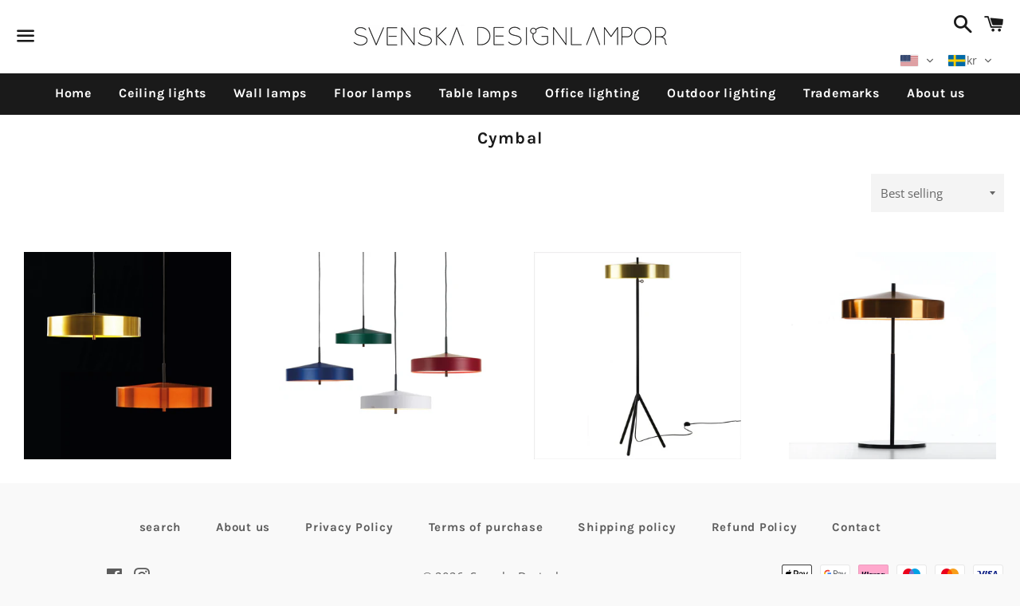

--- FILE ---
content_type: text/html; charset=utf-8
request_url: https://svenskadesignlampor.se/en/collections/cymbal
body_size: 23847
content:
<!doctype html>
<html class="no-js" lang="en">
<head>
<!-- Google tag (gtag.js) -->
<script async src="https://www.googletagmanager.com/gtag/js?id=AW-1037967227"></script>
<script>
  window.dataLayer = window.dataLayer || [];
  function gtag(){dataLayer.push(arguments);}
  gtag('js', new Date());

  gtag('config', 'AW-1037967227');
</script>
  <meta charset="utf-8">
  <meta http-equiv="X-UA-Compatible" content="IE=edge">
  <meta name="viewport" content="width=device-width,initial-scale=1">

  <meta name="theme-color" content="#ffffff">

  
    <link rel="shortcut icon" href="//svenskadesignlampor.se/cdn/shop/files/Pik-golv-zoom_32x32.jpg?v=1614345464" type="image/png" />
  

  <link rel="canonical" href="https://svenskadesignlampor.se/en/collections/cymbal">

  <title>
  Cymbal &ndash; Svenska Designlampor
  </title>

  
    <meta name="description" content="">
  

  <!-- /snippets/social-meta-tags.liquid -->




<meta property="og:site_name" content="Svenska Designlampor">
<meta property="og:url" content="https://svenskadesignlampor.se/en/collections/cymbal">
<meta property="og:title" content="Cymbal">
<meta property="og:type" content="product.group">
<meta property="og:description" content="Swedish lighting design - Lamps, designed &amp; manufactured in Sweden with a focus on form, quality and timeless sustainable design. Assortment - Table lamps, floor lamps, ceiling lamps (pendants &amp; ceiling lamps) and wall lamps, among others from Bsweden &amp; Örsjö Belysning.

">

<meta property="og:image" content="http://svenskadesignlampor.se/cdn/shop/collections/CYMBAL_2014-12-08_0089_1200x1200.jpg?v=1599162181">
<meta property="og:image:secure_url" content="https://svenskadesignlampor.se/cdn/shop/collections/CYMBAL_2014-12-08_0089_1200x1200.jpg?v=1599162181">


<meta name="twitter:card" content="summary_large_image">
<meta name="twitter:title" content="Cymbal">
<meta name="twitter:description" content="Swedish lighting design - Lamps, designed &amp; manufactured in Sweden with a focus on form, quality and timeless sustainable design. Assortment - Table lamps, floor lamps, ceiling lamps (pendants &amp; ceiling lamps) and wall lamps, among others from Bsweden &amp; Örsjö Belysning.

">


  <link href="//svenskadesignlampor.se/cdn/shop/t/2/assets/theme.scss.css?v=180002782687119462221760285657" rel="stylesheet" type="text/css" media="all" />

  <script>
    window.theme = window.theme || {};
    theme.strings = {
      cartEmpty: "Your cart is currently empty.",
      savingHtml: "You're saving [savings]",
      addToCart: "Add to cart",
      soldOut: "Sold out",
      unavailable: "Unavailable",
      addressError: "Error looking up that address",
      addressNoResults: "No results for that address",
      addressQueryLimit: "You have exceeded the Google API usage limit. Consider upgrading to a \u003ca href=\"https:\/\/developers.google.com\/maps\/premium\/usage-limits\"\u003ePremium Plan\u003c\/a\u003e.",
      authError: "There was a problem authenticating your Google Maps API Key."
    };
    theme.settings = {
      cartType: "drawer",
      moneyFormat: "\u003cspan class=trans-money\u003e{{amount_no_decimals}} kr\u003c\/span\u003e"
    };
  </script>

  <script src="//svenskadesignlampor.se/cdn/shop/t/2/assets/lazysizes.min.js?v=155223123402716617051596137113" async="async"></script>

  

  <script src="//svenskadesignlampor.se/cdn/shop/t/2/assets/vendor.js?v=141188699437036237251596137115" defer="defer"></script>

  <script src="//svenskadesignlampor.se/cdn/shopifycloud/storefront/assets/themes_support/option_selection-b017cd28.js" defer="defer"></script>

  <script src="//svenskadesignlampor.se/cdn/shop/t/2/assets/theme.js?v=84642039167841721491636999220" defer="defer"></script>

  <script>window.performance && window.performance.mark && window.performance.mark('shopify.content_for_header.start');</script><meta name="google-site-verification" content="yOKqUPbnYgQ6CcTyl8kdSZA0coLmKbg55XVjtv7qzgE">
<meta name="facebook-domain-verification" content="3xox4wqckl9w2wkckvndwq4tive6ac">
<meta name="facebook-domain-verification" content="urlxj1dbyc5ujzf3x45iaaqnx1st4v">
<meta id="shopify-digital-wallet" name="shopify-digital-wallet" content="/44661866645/digital_wallets/dialog">
<meta name="shopify-checkout-api-token" content="a47e3138cfb49e09a613242d44dd2503">
<link rel="alternate" type="application/atom+xml" title="Feed" href="/en/collections/cymbal.atom" />
<link rel="alternate" hreflang="x-default" href="https://svenskadesignlampor.se/collections/cymbal">
<link rel="alternate" hreflang="sv" href="https://svenskadesignlampor.se/collections/cymbal">
<link rel="alternate" hreflang="en" href="https://svenskadesignlampor.se/en/collections/cymbal">
<link rel="alternate" hreflang="de" href="https://svenskadesignlampor.se/de/collections/cymbal">
<link rel="alternate" hreflang="de-DE" href="https://svenskadesignlampor.se/de-de/collections/cymbal">
<link rel="alternate" hreflang="en-DE" href="https://svenskadesignlampor.se/en-de/collections/cymbal">
<link rel="alternate" hreflang="sv-DE" href="https://svenskadesignlampor.se/sv-de/collections/cymbal">
<link rel="alternate" hreflang="de-AT" href="https://svenskadesignlampor.se/de-de/collections/cymbal">
<link rel="alternate" hreflang="en-AT" href="https://svenskadesignlampor.se/en-de/collections/cymbal">
<link rel="alternate" hreflang="sv-AT" href="https://svenskadesignlampor.se/sv-de/collections/cymbal">
<link rel="alternate" hreflang="de-CH" href="https://svenskadesignlampor.se/de-ch/collections/cymbal">
<link rel="alternate" hreflang="en-CH" href="https://svenskadesignlampor.se/en-ch/collections/cymbal">
<link rel="alternate" hreflang="sv-CH" href="https://svenskadesignlampor.se/sv-ch/collections/cymbal">
<link rel="alternate" hreflang="en-FR" href="https://svenskadesignlampor.se/en-fr/collections/cymbal">
<link rel="alternate" hreflang="de-FR" href="https://svenskadesignlampor.se/de-fr/collections/cymbal">
<link rel="alternate" hreflang="sv-FR" href="https://svenskadesignlampor.se/sv-fr/collections/cymbal">
<link rel="alternate" hreflang="en-BE" href="https://svenskadesignlampor.se/en-fr/collections/cymbal">
<link rel="alternate" hreflang="de-BE" href="https://svenskadesignlampor.se/de-fr/collections/cymbal">
<link rel="alternate" hreflang="sv-BE" href="https://svenskadesignlampor.se/sv-fr/collections/cymbal">
<link rel="alternate" hreflang="en-LU" href="https://svenskadesignlampor.se/en-fr/collections/cymbal">
<link rel="alternate" hreflang="de-LU" href="https://svenskadesignlampor.se/de-fr/collections/cymbal">
<link rel="alternate" hreflang="sv-LU" href="https://svenskadesignlampor.se/sv-fr/collections/cymbal">
<link rel="alternate" hreflang="en-NL" href="https://svenskadesignlampor.se/en-fr/collections/cymbal">
<link rel="alternate" hreflang="de-NL" href="https://svenskadesignlampor.se/de-fr/collections/cymbal">
<link rel="alternate" hreflang="sv-NL" href="https://svenskadesignlampor.se/sv-fr/collections/cymbal">
<link rel="alternate" type="application/json+oembed" href="https://svenskadesignlampor.se/en/collections/cymbal.oembed">
<script async="async" src="/checkouts/internal/preloads.js?locale=en-SE"></script>
<script id="apple-pay-shop-capabilities" type="application/json">{"shopId":44661866645,"countryCode":"SE","currencyCode":"SEK","merchantCapabilities":["supports3DS"],"merchantId":"gid:\/\/shopify\/Shop\/44661866645","merchantName":"Svenska Designlampor","requiredBillingContactFields":["postalAddress","email","phone"],"requiredShippingContactFields":["postalAddress","email","phone"],"shippingType":"shipping","supportedNetworks":["visa","maestro","masterCard"],"total":{"type":"pending","label":"Svenska Designlampor","amount":"1.00"},"shopifyPaymentsEnabled":true,"supportsSubscriptions":true}</script>
<script id="shopify-features" type="application/json">{"accessToken":"a47e3138cfb49e09a613242d44dd2503","betas":["rich-media-storefront-analytics"],"domain":"svenskadesignlampor.se","predictiveSearch":true,"shopId":44661866645,"locale":"en"}</script>
<script>var Shopify = Shopify || {};
Shopify.shop = "gravitation-lighting.myshopify.com";
Shopify.locale = "en";
Shopify.currency = {"active":"SEK","rate":"1.0"};
Shopify.country = "SE";
Shopify.theme = {"name":"Boundless","id":106920312981,"schema_name":"Boundless","schema_version":"10.0.1","theme_store_id":766,"role":"main"};
Shopify.theme.handle = "null";
Shopify.theme.style = {"id":null,"handle":null};
Shopify.cdnHost = "svenskadesignlampor.se/cdn";
Shopify.routes = Shopify.routes || {};
Shopify.routes.root = "/en/";</script>
<script type="module">!function(o){(o.Shopify=o.Shopify||{}).modules=!0}(window);</script>
<script>!function(o){function n(){var o=[];function n(){o.push(Array.prototype.slice.apply(arguments))}return n.q=o,n}var t=o.Shopify=o.Shopify||{};t.loadFeatures=n(),t.autoloadFeatures=n()}(window);</script>
<script id="shop-js-analytics" type="application/json">{"pageType":"collection"}</script>
<script defer="defer" async type="module" src="//svenskadesignlampor.se/cdn/shopifycloud/shop-js/modules/v2/client.init-shop-cart-sync_C5BV16lS.en.esm.js"></script>
<script defer="defer" async type="module" src="//svenskadesignlampor.se/cdn/shopifycloud/shop-js/modules/v2/chunk.common_CygWptCX.esm.js"></script>
<script type="module">
  await import("//svenskadesignlampor.se/cdn/shopifycloud/shop-js/modules/v2/client.init-shop-cart-sync_C5BV16lS.en.esm.js");
await import("//svenskadesignlampor.se/cdn/shopifycloud/shop-js/modules/v2/chunk.common_CygWptCX.esm.js");

  window.Shopify.SignInWithShop?.initShopCartSync?.({"fedCMEnabled":true,"windoidEnabled":true});

</script>
<script>(function() {
  var isLoaded = false;
  function asyncLoad() {
    if (isLoaded) return;
    isLoaded = true;
    var urls = ["https:\/\/cdn-bundler.nice-team.net\/app\/js\/bundler.js?shop=gravitation-lighting.myshopify.com"];
    for (var i = 0; i < urls.length; i++) {
      var s = document.createElement('script');
      s.type = 'text/javascript';
      s.async = true;
      s.src = urls[i];
      var x = document.getElementsByTagName('script')[0];
      x.parentNode.insertBefore(s, x);
    }
  };
  if(window.attachEvent) {
    window.attachEvent('onload', asyncLoad);
  } else {
    window.addEventListener('load', asyncLoad, false);
  }
})();</script>
<script id="__st">var __st={"a":44661866645,"offset":3600,"reqid":"2c0d9c23-e9e4-4afb-84a7-c6e908aed50e-1768831998","pageurl":"svenskadesignlampor.se\/en\/collections\/cymbal","u":"e4559cfad010","p":"collection","rtyp":"collection","rid":212159758485};</script>
<script>window.ShopifyPaypalV4VisibilityTracking = true;</script>
<script id="captcha-bootstrap">!function(){'use strict';const t='contact',e='account',n='new_comment',o=[[t,t],['blogs',n],['comments',n],[t,'customer']],c=[[e,'customer_login'],[e,'guest_login'],[e,'recover_customer_password'],[e,'create_customer']],r=t=>t.map((([t,e])=>`form[action*='/${t}']:not([data-nocaptcha='true']) input[name='form_type'][value='${e}']`)).join(','),a=t=>()=>t?[...document.querySelectorAll(t)].map((t=>t.form)):[];function s(){const t=[...o],e=r(t);return a(e)}const i='password',u='form_key',d=['recaptcha-v3-token','g-recaptcha-response','h-captcha-response',i],f=()=>{try{return window.sessionStorage}catch{return}},m='__shopify_v',_=t=>t.elements[u];function p(t,e,n=!1){try{const o=window.sessionStorage,c=JSON.parse(o.getItem(e)),{data:r}=function(t){const{data:e,action:n}=t;return t[m]||n?{data:e,action:n}:{data:t,action:n}}(c);for(const[e,n]of Object.entries(r))t.elements[e]&&(t.elements[e].value=n);n&&o.removeItem(e)}catch(o){console.error('form repopulation failed',{error:o})}}const l='form_type',E='cptcha';function T(t){t.dataset[E]=!0}const w=window,h=w.document,L='Shopify',v='ce_forms',y='captcha';let A=!1;((t,e)=>{const n=(g='f06e6c50-85a8-45c8-87d0-21a2b65856fe',I='https://cdn.shopify.com/shopifycloud/storefront-forms-hcaptcha/ce_storefront_forms_captcha_hcaptcha.v1.5.2.iife.js',D={infoText:'Protected by hCaptcha',privacyText:'Privacy',termsText:'Terms'},(t,e,n)=>{const o=w[L][v],c=o.bindForm;if(c)return c(t,g,e,D).then(n);var r;o.q.push([[t,g,e,D],n]),r=I,A||(h.body.append(Object.assign(h.createElement('script'),{id:'captcha-provider',async:!0,src:r})),A=!0)});var g,I,D;w[L]=w[L]||{},w[L][v]=w[L][v]||{},w[L][v].q=[],w[L][y]=w[L][y]||{},w[L][y].protect=function(t,e){n(t,void 0,e),T(t)},Object.freeze(w[L][y]),function(t,e,n,w,h,L){const[v,y,A,g]=function(t,e,n){const i=e?o:[],u=t?c:[],d=[...i,...u],f=r(d),m=r(i),_=r(d.filter((([t,e])=>n.includes(e))));return[a(f),a(m),a(_),s()]}(w,h,L),I=t=>{const e=t.target;return e instanceof HTMLFormElement?e:e&&e.form},D=t=>v().includes(t);t.addEventListener('submit',(t=>{const e=I(t);if(!e)return;const n=D(e)&&!e.dataset.hcaptchaBound&&!e.dataset.recaptchaBound,o=_(e),c=g().includes(e)&&(!o||!o.value);(n||c)&&t.preventDefault(),c&&!n&&(function(t){try{if(!f())return;!function(t){const e=f();if(!e)return;const n=_(t);if(!n)return;const o=n.value;o&&e.removeItem(o)}(t);const e=Array.from(Array(32),(()=>Math.random().toString(36)[2])).join('');!function(t,e){_(t)||t.append(Object.assign(document.createElement('input'),{type:'hidden',name:u})),t.elements[u].value=e}(t,e),function(t,e){const n=f();if(!n)return;const o=[...t.querySelectorAll(`input[type='${i}']`)].map((({name:t})=>t)),c=[...d,...o],r={};for(const[a,s]of new FormData(t).entries())c.includes(a)||(r[a]=s);n.setItem(e,JSON.stringify({[m]:1,action:t.action,data:r}))}(t,e)}catch(e){console.error('failed to persist form',e)}}(e),e.submit())}));const S=(t,e)=>{t&&!t.dataset[E]&&(n(t,e.some((e=>e===t))),T(t))};for(const o of['focusin','change'])t.addEventListener(o,(t=>{const e=I(t);D(e)&&S(e,y())}));const B=e.get('form_key'),M=e.get(l),P=B&&M;t.addEventListener('DOMContentLoaded',(()=>{const t=y();if(P)for(const e of t)e.elements[l].value===M&&p(e,B);[...new Set([...A(),...v().filter((t=>'true'===t.dataset.shopifyCaptcha))])].forEach((e=>S(e,t)))}))}(h,new URLSearchParams(w.location.search),n,t,e,['guest_login'])})(!0,!0)}();</script>
<script integrity="sha256-4kQ18oKyAcykRKYeNunJcIwy7WH5gtpwJnB7kiuLZ1E=" data-source-attribution="shopify.loadfeatures" defer="defer" src="//svenskadesignlampor.se/cdn/shopifycloud/storefront/assets/storefront/load_feature-a0a9edcb.js" crossorigin="anonymous"></script>
<script data-source-attribution="shopify.dynamic_checkout.dynamic.init">var Shopify=Shopify||{};Shopify.PaymentButton=Shopify.PaymentButton||{isStorefrontPortableWallets:!0,init:function(){window.Shopify.PaymentButton.init=function(){};var t=document.createElement("script");t.src="https://svenskadesignlampor.se/cdn/shopifycloud/portable-wallets/latest/portable-wallets.en.js",t.type="module",document.head.appendChild(t)}};
</script>
<script data-source-attribution="shopify.dynamic_checkout.buyer_consent">
  function portableWalletsHideBuyerConsent(e){var t=document.getElementById("shopify-buyer-consent"),n=document.getElementById("shopify-subscription-policy-button");t&&n&&(t.classList.add("hidden"),t.setAttribute("aria-hidden","true"),n.removeEventListener("click",e))}function portableWalletsShowBuyerConsent(e){var t=document.getElementById("shopify-buyer-consent"),n=document.getElementById("shopify-subscription-policy-button");t&&n&&(t.classList.remove("hidden"),t.removeAttribute("aria-hidden"),n.addEventListener("click",e))}window.Shopify?.PaymentButton&&(window.Shopify.PaymentButton.hideBuyerConsent=portableWalletsHideBuyerConsent,window.Shopify.PaymentButton.showBuyerConsent=portableWalletsShowBuyerConsent);
</script>
<script data-source-attribution="shopify.dynamic_checkout.cart.bootstrap">document.addEventListener("DOMContentLoaded",(function(){function t(){return document.querySelector("shopify-accelerated-checkout-cart, shopify-accelerated-checkout")}if(t())Shopify.PaymentButton.init();else{new MutationObserver((function(e,n){t()&&(Shopify.PaymentButton.init(),n.disconnect())})).observe(document.body,{childList:!0,subtree:!0})}}));
</script>
<script id='scb4127' type='text/javascript' async='' src='https://svenskadesignlampor.se/cdn/shopifycloud/privacy-banner/storefront-banner.js'></script><link id="shopify-accelerated-checkout-styles" rel="stylesheet" media="screen" href="https://svenskadesignlampor.se/cdn/shopifycloud/portable-wallets/latest/accelerated-checkout-backwards-compat.css" crossorigin="anonymous">
<style id="shopify-accelerated-checkout-cart">
        #shopify-buyer-consent {
  margin-top: 1em;
  display: inline-block;
  width: 100%;
}

#shopify-buyer-consent.hidden {
  display: none;
}

#shopify-subscription-policy-button {
  background: none;
  border: none;
  padding: 0;
  text-decoration: underline;
  font-size: inherit;
  cursor: pointer;
}

#shopify-subscription-policy-button::before {
  box-shadow: none;
}

      </style>

<script>window.performance && window.performance.mark && window.performance.mark('shopify.content_for_header.end');</script>
  
<meta name="google-site-verification" content="yOKqUPbnYgQ6CcTyl8kdSZA0coLmKbg55XVjtv7qzgE" />
  

	<!-- SOLD STOCK PRODUCT APP START -->
	





























<style>
  .sold_mainbox{margin-bottom: 1rem;}
  .sold_pro{color: #000000;font-size: 17px;}
  .pro-inventory{color: #000000;font-size: 17px;}
  .sold_mainbox .emoticon{vertical-align: top;}
  .sold_mainbox .hide{display:none;}
  .sold_mainbox .inline{display:inline !important;}
  .sold_mainbox b{font-weight:bold;}
  .sold_mainbox span.separator {margin: 0 0.5rem;}
  label.sold.sold_pro, .sold_mainbox .pro-inventory {display: block;margin-bottom:5px;}
  
  

  .sold_sale_popup{position:fixed;width:336px;z-index:99999999;-webkit-box-shadow:1px 0 10px rgba(0,0,0,.4);-moz-box-shadow:1px 0 10px rgba(0,0,0,.4);box-shadow:1px 0 10px rgba(0,0,0,.4);-webkit-transition:all 1s ease;-moz-transition:all 1s ease;-ms-transition:all 1s ease;-o-transition:all 1s ease;display:flex;align-items:center;background:#fff;-webkit-opacity:0;-moz-opacity:0;opacity:0;pointer-events: none;}
  .sold_sale_popup.sold_sale_popup_tl,.sold_sale_popup.sold_sale_popup_tr{top:20px;bottom:unset;-webkit-transform:translateY(-130%);-moz-transform:translateY(-130%);-ms-transform:translateY(-130%);-o-transform:translateY(-130%);transform:translateY(-130%)}
  .sold_sale_popup.sold_sale_popup_tl{left:20px;right:unset}
  .sold_sale_popup.sold_sale_popup_tr{right:20px;left:unset}
  .sold_sale_popup.sold_sale_popup_bl,.sold_sale_popup.sold_sale_popup_br{top:unset;bottom:20px;-webkit-transform:translateY(100%);-moz-transform:translateY(100%);-ms-transform:translateY(100%);-o-transform:translateY(100%);transform:translateY(100%)}
  .sold_sale_popup.sold_sale_popup_bl{left:20px;right:unset}
  .sold_sale_popup.sold_sale_popup_br{right:20px;left:unset}
  .sold_sale_popup.sold_sale_show{opacity:1;transform:translatey(0);pointer-events: auto;}
  .sold_sale_popup .sold_sale_product_image{position:relative;float:left;width:76px!important;height:100%;padding:5px;border:0;line-height:0;margin:0;min-height:auto;align-items:center;justify-content:center;display:flex;display:-webkit-flex}
  .sold_sale_popup .sold_sale_product_image img{height:100%;max-height:76px;max-width:100%}.sold_sale_popup .sold_sale_info{padding:6px 25px 6px 5px;width:calc(100% - 80px);flex-wrap:wrap;display:flex;display:-webkit-flex}
  .sold_sale_popup .sold_sale_info .close-noti{position:absolute;width:15px;height:15px;top:8px;right:8px;cursor:pointer}.sold_sale_popup .sold_sale_info .close-noti svg{width:15px;height:15px;vertical-align:top}
  .sold_sale_popup .sold_sale_info .noti-title{float:right;width:100%;margin:0 0 6px;line-height:1}
  .sold_sale_popup .sold_sale_info .noti-title span{font-size:13px;line-height:normal;overflow:hidden;text-overflow:ellipsis;-webkit-box-orient:vertical;display:-webkit-box;-webkit-line-clamp:2;color:#55586c}
  .sold_sale_popup .sold_sale_info .noti-body{margin:0 0 10px;float:right;width:100%;line-height:1}.sold_sale_popup .sold_sale_info .noti-body a{text-decoration:none;font-size:16px;line-height:normal;display:block;font-weight:700;text-overflow:ellipsis;overflow:hidden;white-space:nowrap;color:#55586c}
  .sold_sale_popup .sold_sale_info .noti-time{color:#55586c;font-size:12px;line-height:1;width:100%}
  
  @media only screen and (max-width: 480px) {
    .sold_sale_popup {width: 320px;}
  }
  
  @media only screen and (max-width: 359px) {
    .sold_sale_popup {width: 290px;margin: 0 -5px;}
  }
</style>

<div class="sold_sale_popup">
    <div class="sold_sale_product_image"> 
        <img src="https://app.soldstock.io/soldstockapp/admin/assets/image/NoImage.png" alt = "Sales Popup" >
    </div>
    <div class="sold_sale_info">
        <div class="close-noti" id="salsepop_close">
            <svg viewBox="0 0 20 20">
                <path xmlns="http://www.w3.org/2000/svg" d="M11.414 10l6.293-6.293a.999.999 0 1 0-1.414-1.414L10 8.586 3.707 2.293a.999.999 0 1 0-1.414 1.414L8.586 10l-6.293 6.293a.999.999 0 1 0 1.414 1.414L10 11.414l6.293 6.293a.997.997 0 0 0 1.414 0 .999.999 0 0 0 0-1.414L11.414 10z" fill="#82869e"/>
            </svg>
        </div>
        <div class="noti-body">
            <a href="javascript:void(0)">Dummy products title</a>
        </div>
        <div class="noti-title">
            <span>Surat, Gujarat</span>
        </div> 
        <div class="noti-time"> 6 hours ago </div>
    </div>
</div>

<script type="text/javascript">
  
  var variantStock = {};
  
         
  window.spSoldStockSetting = {
    setting: {
      soldStock: {
        display: parseBool('false'),
        type: 'variant',
        icon: 'emoticon emoticon-fire',
        text: 'Sold',
                size: parseInt('17'),
                color: '#000000'
      },
      inStock: {
        display: parseBool('false'),
        text: 'I lager | Leverans 2-10 arbetsdagar',
        inline: parseBool('false'),
        limit: {
          check: parseBool('false'),
          number: parseInt('0')
        },
                size: parseInt('17'),
                color: '#000000'
      }
    },
    productID: parseInt(''),
    assignProductType: 'custom',
    productSoldCount: parseInt(''),
    productInStock: parseInt('0'),
    firstVariantID: parseInt(''),
    variantStock: variantStock,
    currentTemplate: 'collection',
    soldapp_w_position: parseInt('1') 
  };
                     
    window.spSalePopupSetting = JSON.parse('{"time":3,"delay":10,"perPage":10,"repeat":false,"sales":"order","display":"desktop","heading":"Purchased a","color":"#55586c","position":"bottom-left"}');
                     
    function parseBool(str){return (str === 'true') ? true : false;}
</script>
	<!-- SOLD STOCK PRODUCT APP END -->
<!-- BEGIN app block: shopify://apps/consentmo-gdpr/blocks/gdpr_cookie_consent/4fbe573f-a377-4fea-9801-3ee0858cae41 -->


<!-- END app block --><!-- BEGIN app block: shopify://apps/transtore/blocks/switcher_embed_block/afeffe82-e563-4f78-90f4-f1e3d96286c3 --><script>
    (function(){
        function logChangesTS(mutations, observer) {
            let evaluateTS = document.evaluate('//*[text()[contains(.,"trans-money")]]',document,null,XPathResult.ORDERED_NODE_SNAPSHOT_TYPE,null);
            for (let iTS = 0; iTS < evaluateTS.snapshotLength; iTS++) {
                let elTS = evaluateTS.snapshotItem(iTS);
                let innerHtmlTS = elTS?.innerHTML ? elTS.innerHTML : "";
                if(innerHtmlTS && !["SCRIPT", "LINK", "STYLE", "NOSCRIPT"].includes(elTS.nodeName)){
                    elTS.innerHTML = innerHtmlTS.replaceAll("&lt;", "<").replaceAll("&gt;", ">");
                }
            }
        }
        const observerTS = new MutationObserver(logChangesTS);
        observerTS.observe(document.documentElement, { subtree : true, childList: true });
    })();

    window._transtoreStore = {
        ...(window._transtoreStore || {}),
        pageType: "collection",
        cartType: 'drawer',
        currenciesEnabled: [],
        currency: {
            code: 'SEK',
            symbol: 'kr',
            name: 'Swedish Krona',
            active: 'SEK',
            rate: ''
        },
        product: {
            id: '',
        },
        moneyWithCurrencyFormat: "<span class=trans-money>{{amount_no_decimals}} SEK</span>",
        moneyFormat: "<span class=trans-money>{{amount_no_decimals}} kr</span>",
        currencyCodeEnabled: '',
        shop: "svenskadesignlampor.se",
        locale: "en",
        country: "SE",
        designMode: false,
        theme: {},
        cdnHost: "",
        routes: { "root": "/en" },
        market: {
            id: "1258193045",
            handle: "se"
        },
        enabledLocales: [{"shop_locale":{"locale":"sv","enabled":true,"primary":true,"published":true}},{"shop_locale":{"locale":"en","enabled":true,"primary":false,"published":true}},{"shop_locale":{"locale":"de","enabled":true,"primary":false,"published":true}}],
    };
    
        _transtoreStore.currenciesEnabled.push("EUR");
    
        _transtoreStore.currenciesEnabled.push("NOK");
    
        _transtoreStore.currenciesEnabled.push("SEK");
    
</script>

<!-- END app block --><!-- BEGIN app block: shopify://apps/bundler/blocks/bundler-script-append/7a6ae1b8-3b16-449b-8429-8bb89a62c664 --><script defer="defer">
	/**	Bundler script loader, version number: 2.0 */
	(function(){
		var loadScript=function(a,b){var c=document.createElement("script");c.type="text/javascript",c.readyState?c.onreadystatechange=function(){("loaded"==c.readyState||"complete"==c.readyState)&&(c.onreadystatechange=null,b())}:c.onload=function(){b()},c.src=a,document.getElementsByTagName("head")[0].appendChild(c)};
		appendScriptUrl('gravitation-lighting.myshopify.com');

		// get script url and append timestamp of last change
		function appendScriptUrl(shop) {

			var timeStamp = Math.floor(Date.now() / (1000*1*1));
			var timestampUrl = 'https://bundler.nice-team.net/app/shop/status/'+shop+'.js?'+timeStamp;

			loadScript(timestampUrl, function() {
				// append app script
				if (typeof bundler_settings_updated == 'undefined') {
					console.log('settings are undefined');
					bundler_settings_updated = 'default-by-script';
				}
				var scriptUrl = "https://cdn-bundler.nice-team.net/app/js/bundler-script.js?shop="+shop+"&"+bundler_settings_updated;
				loadScript(scriptUrl, function(){});
			});
		}
	})();

	var BndlrScriptAppended = true;
	
</script>

<!-- END app block --><script src="https://cdn.shopify.com/extensions/019bca1b-e572-7c5b-aa02-883603694f1a/ts-ext-404/assets/transtore.js" type="text/javascript" defer="defer"></script>
<link href="https://cdn.shopify.com/extensions/019bca1b-e572-7c5b-aa02-883603694f1a/ts-ext-404/assets/transtore.css" rel="stylesheet" type="text/css" media="all">
<script src="https://cdn.shopify.com/extensions/019bd530-527f-74d1-82b1-fdf7300fdcb0/consentmo-gdpr-576/assets/consentmo_cookie_consent.js" type="text/javascript" defer="defer"></script>
<link href="https://monorail-edge.shopifysvc.com" rel="dns-prefetch">
<script>(function(){if ("sendBeacon" in navigator && "performance" in window) {try {var session_token_from_headers = performance.getEntriesByType('navigation')[0].serverTiming.find(x => x.name == '_s').description;} catch {var session_token_from_headers = undefined;}var session_cookie_matches = document.cookie.match(/_shopify_s=([^;]*)/);var session_token_from_cookie = session_cookie_matches && session_cookie_matches.length === 2 ? session_cookie_matches[1] : "";var session_token = session_token_from_headers || session_token_from_cookie || "";function handle_abandonment_event(e) {var entries = performance.getEntries().filter(function(entry) {return /monorail-edge.shopifysvc.com/.test(entry.name);});if (!window.abandonment_tracked && entries.length === 0) {window.abandonment_tracked = true;var currentMs = Date.now();var navigation_start = performance.timing.navigationStart;var payload = {shop_id: 44661866645,url: window.location.href,navigation_start,duration: currentMs - navigation_start,session_token,page_type: "collection"};window.navigator.sendBeacon("https://monorail-edge.shopifysvc.com/v1/produce", JSON.stringify({schema_id: "online_store_buyer_site_abandonment/1.1",payload: payload,metadata: {event_created_at_ms: currentMs,event_sent_at_ms: currentMs}}));}}window.addEventListener('pagehide', handle_abandonment_event);}}());</script>
<script id="web-pixels-manager-setup">(function e(e,d,r,n,o){if(void 0===o&&(o={}),!Boolean(null===(a=null===(i=window.Shopify)||void 0===i?void 0:i.analytics)||void 0===a?void 0:a.replayQueue)){var i,a;window.Shopify=window.Shopify||{};var t=window.Shopify;t.analytics=t.analytics||{};var s=t.analytics;s.replayQueue=[],s.publish=function(e,d,r){return s.replayQueue.push([e,d,r]),!0};try{self.performance.mark("wpm:start")}catch(e){}var l=function(){var e={modern:/Edge?\/(1{2}[4-9]|1[2-9]\d|[2-9]\d{2}|\d{4,})\.\d+(\.\d+|)|Firefox\/(1{2}[4-9]|1[2-9]\d|[2-9]\d{2}|\d{4,})\.\d+(\.\d+|)|Chrom(ium|e)\/(9{2}|\d{3,})\.\d+(\.\d+|)|(Maci|X1{2}).+ Version\/(15\.\d+|(1[6-9]|[2-9]\d|\d{3,})\.\d+)([,.]\d+|)( \(\w+\)|)( Mobile\/\w+|) Safari\/|Chrome.+OPR\/(9{2}|\d{3,})\.\d+\.\d+|(CPU[ +]OS|iPhone[ +]OS|CPU[ +]iPhone|CPU IPhone OS|CPU iPad OS)[ +]+(15[._]\d+|(1[6-9]|[2-9]\d|\d{3,})[._]\d+)([._]\d+|)|Android:?[ /-](13[3-9]|1[4-9]\d|[2-9]\d{2}|\d{4,})(\.\d+|)(\.\d+|)|Android.+Firefox\/(13[5-9]|1[4-9]\d|[2-9]\d{2}|\d{4,})\.\d+(\.\d+|)|Android.+Chrom(ium|e)\/(13[3-9]|1[4-9]\d|[2-9]\d{2}|\d{4,})\.\d+(\.\d+|)|SamsungBrowser\/([2-9]\d|\d{3,})\.\d+/,legacy:/Edge?\/(1[6-9]|[2-9]\d|\d{3,})\.\d+(\.\d+|)|Firefox\/(5[4-9]|[6-9]\d|\d{3,})\.\d+(\.\d+|)|Chrom(ium|e)\/(5[1-9]|[6-9]\d|\d{3,})\.\d+(\.\d+|)([\d.]+$|.*Safari\/(?![\d.]+ Edge\/[\d.]+$))|(Maci|X1{2}).+ Version\/(10\.\d+|(1[1-9]|[2-9]\d|\d{3,})\.\d+)([,.]\d+|)( \(\w+\)|)( Mobile\/\w+|) Safari\/|Chrome.+OPR\/(3[89]|[4-9]\d|\d{3,})\.\d+\.\d+|(CPU[ +]OS|iPhone[ +]OS|CPU[ +]iPhone|CPU IPhone OS|CPU iPad OS)[ +]+(10[._]\d+|(1[1-9]|[2-9]\d|\d{3,})[._]\d+)([._]\d+|)|Android:?[ /-](13[3-9]|1[4-9]\d|[2-9]\d{2}|\d{4,})(\.\d+|)(\.\d+|)|Mobile Safari.+OPR\/([89]\d|\d{3,})\.\d+\.\d+|Android.+Firefox\/(13[5-9]|1[4-9]\d|[2-9]\d{2}|\d{4,})\.\d+(\.\d+|)|Android.+Chrom(ium|e)\/(13[3-9]|1[4-9]\d|[2-9]\d{2}|\d{4,})\.\d+(\.\d+|)|Android.+(UC? ?Browser|UCWEB|U3)[ /]?(15\.([5-9]|\d{2,})|(1[6-9]|[2-9]\d|\d{3,})\.\d+)\.\d+|SamsungBrowser\/(5\.\d+|([6-9]|\d{2,})\.\d+)|Android.+MQ{2}Browser\/(14(\.(9|\d{2,})|)|(1[5-9]|[2-9]\d|\d{3,})(\.\d+|))(\.\d+|)|K[Aa][Ii]OS\/(3\.\d+|([4-9]|\d{2,})\.\d+)(\.\d+|)/},d=e.modern,r=e.legacy,n=navigator.userAgent;return n.match(d)?"modern":n.match(r)?"legacy":"unknown"}(),u="modern"===l?"modern":"legacy",c=(null!=n?n:{modern:"",legacy:""})[u],f=function(e){return[e.baseUrl,"/wpm","/b",e.hashVersion,"modern"===e.buildTarget?"m":"l",".js"].join("")}({baseUrl:d,hashVersion:r,buildTarget:u}),m=function(e){var d=e.version,r=e.bundleTarget,n=e.surface,o=e.pageUrl,i=e.monorailEndpoint;return{emit:function(e){var a=e.status,t=e.errorMsg,s=(new Date).getTime(),l=JSON.stringify({metadata:{event_sent_at_ms:s},events:[{schema_id:"web_pixels_manager_load/3.1",payload:{version:d,bundle_target:r,page_url:o,status:a,surface:n,error_msg:t},metadata:{event_created_at_ms:s}}]});if(!i)return console&&console.warn&&console.warn("[Web Pixels Manager] No Monorail endpoint provided, skipping logging."),!1;try{return self.navigator.sendBeacon.bind(self.navigator)(i,l)}catch(e){}var u=new XMLHttpRequest;try{return u.open("POST",i,!0),u.setRequestHeader("Content-Type","text/plain"),u.send(l),!0}catch(e){return console&&console.warn&&console.warn("[Web Pixels Manager] Got an unhandled error while logging to Monorail."),!1}}}}({version:r,bundleTarget:l,surface:e.surface,pageUrl:self.location.href,monorailEndpoint:e.monorailEndpoint});try{o.browserTarget=l,function(e){var d=e.src,r=e.async,n=void 0===r||r,o=e.onload,i=e.onerror,a=e.sri,t=e.scriptDataAttributes,s=void 0===t?{}:t,l=document.createElement("script"),u=document.querySelector("head"),c=document.querySelector("body");if(l.async=n,l.src=d,a&&(l.integrity=a,l.crossOrigin="anonymous"),s)for(var f in s)if(Object.prototype.hasOwnProperty.call(s,f))try{l.dataset[f]=s[f]}catch(e){}if(o&&l.addEventListener("load",o),i&&l.addEventListener("error",i),u)u.appendChild(l);else{if(!c)throw new Error("Did not find a head or body element to append the script");c.appendChild(l)}}({src:f,async:!0,onload:function(){if(!function(){var e,d;return Boolean(null===(d=null===(e=window.Shopify)||void 0===e?void 0:e.analytics)||void 0===d?void 0:d.initialized)}()){var d=window.webPixelsManager.init(e)||void 0;if(d){var r=window.Shopify.analytics;r.replayQueue.forEach((function(e){var r=e[0],n=e[1],o=e[2];d.publishCustomEvent(r,n,o)})),r.replayQueue=[],r.publish=d.publishCustomEvent,r.visitor=d.visitor,r.initialized=!0}}},onerror:function(){return m.emit({status:"failed",errorMsg:"".concat(f," has failed to load")})},sri:function(e){var d=/^sha384-[A-Za-z0-9+/=]+$/;return"string"==typeof e&&d.test(e)}(c)?c:"",scriptDataAttributes:o}),m.emit({status:"loading"})}catch(e){m.emit({status:"failed",errorMsg:(null==e?void 0:e.message)||"Unknown error"})}}})({shopId: 44661866645,storefrontBaseUrl: "https://svenskadesignlampor.se",extensionsBaseUrl: "https://extensions.shopifycdn.com/cdn/shopifycloud/web-pixels-manager",monorailEndpoint: "https://monorail-edge.shopifysvc.com/unstable/produce_batch",surface: "storefront-renderer",enabledBetaFlags: ["2dca8a86"],webPixelsConfigList: [{"id":"952795474","configuration":"{\"config\":\"{\\\"pixel_id\\\":\\\"G-5W3S1E3M71\\\",\\\"target_country\\\":\\\"SE\\\",\\\"gtag_events\\\":[{\\\"type\\\":\\\"begin_checkout\\\",\\\"action_label\\\":[\\\"G-5W3S1E3M71\\\",\\\"AW-1037967227\\\/5tNtCPv5lIsCEPu--O4D\\\"]},{\\\"type\\\":\\\"search\\\",\\\"action_label\\\":[\\\"G-5W3S1E3M71\\\",\\\"AW-1037967227\\\/RgElCP75lIsCEPu--O4D\\\"]},{\\\"type\\\":\\\"view_item\\\",\\\"action_label\\\":[\\\"G-5W3S1E3M71\\\",\\\"AW-1037967227\\\/SG1hCPX5lIsCEPu--O4D\\\",\\\"MC-VM8GJ94Y21\\\"]},{\\\"type\\\":\\\"purchase\\\",\\\"action_label\\\":[\\\"G-5W3S1E3M71\\\",\\\"AW-1037967227\\\/4_5uCPL5lIsCEPu--O4D\\\",\\\"MC-VM8GJ94Y21\\\"]},{\\\"type\\\":\\\"page_view\\\",\\\"action_label\\\":[\\\"G-5W3S1E3M71\\\",\\\"AW-1037967227\\\/YDbaCO_5lIsCEPu--O4D\\\",\\\"MC-VM8GJ94Y21\\\"]},{\\\"type\\\":\\\"add_payment_info\\\",\\\"action_label\\\":[\\\"G-5W3S1E3M71\\\",\\\"AW-1037967227\\\/CF9dCPn6lIsCEPu--O4D\\\"]},{\\\"type\\\":\\\"add_to_cart\\\",\\\"action_label\\\":[\\\"G-5W3S1E3M71\\\",\\\"AW-1037967227\\\/rrD5CPj5lIsCEPu--O4D\\\"]}],\\\"enable_monitoring_mode\\\":false}\"}","eventPayloadVersion":"v1","runtimeContext":"OPEN","scriptVersion":"b2a88bafab3e21179ed38636efcd8a93","type":"APP","apiClientId":1780363,"privacyPurposes":[],"dataSharingAdjustments":{"protectedCustomerApprovalScopes":["read_customer_address","read_customer_email","read_customer_name","read_customer_personal_data","read_customer_phone"]}},{"id":"shopify-app-pixel","configuration":"{}","eventPayloadVersion":"v1","runtimeContext":"STRICT","scriptVersion":"0450","apiClientId":"shopify-pixel","type":"APP","privacyPurposes":["ANALYTICS","MARKETING"]},{"id":"shopify-custom-pixel","eventPayloadVersion":"v1","runtimeContext":"LAX","scriptVersion":"0450","apiClientId":"shopify-pixel","type":"CUSTOM","privacyPurposes":["ANALYTICS","MARKETING"]}],isMerchantRequest: false,initData: {"shop":{"name":"Svenska Designlampor","paymentSettings":{"currencyCode":"SEK"},"myshopifyDomain":"gravitation-lighting.myshopify.com","countryCode":"SE","storefrontUrl":"https:\/\/svenskadesignlampor.se\/en"},"customer":null,"cart":null,"checkout":null,"productVariants":[],"purchasingCompany":null},},"https://svenskadesignlampor.se/cdn","fcfee988w5aeb613cpc8e4bc33m6693e112",{"modern":"","legacy":""},{"shopId":"44661866645","storefrontBaseUrl":"https:\/\/svenskadesignlampor.se","extensionBaseUrl":"https:\/\/extensions.shopifycdn.com\/cdn\/shopifycloud\/web-pixels-manager","surface":"storefront-renderer","enabledBetaFlags":"[\"2dca8a86\"]","isMerchantRequest":"false","hashVersion":"fcfee988w5aeb613cpc8e4bc33m6693e112","publish":"custom","events":"[[\"page_viewed\",{}],[\"collection_viewed\",{\"collection\":{\"id\":\"212159758485\",\"title\":\"Cymbal\",\"productVariants\":[{\"price\":{\"amount\":5600.0,\"currencyCode\":\"SEK\"},\"product\":{\"title\":\"Cymbal 46 Pendulum - 6 color choices\",\"vendor\":\"Bsweden\",\"id\":\"5589566619797\",\"untranslatedTitle\":\"Cymbal 46 Pendulum - 6 color choices\",\"url\":\"\/en\/products\/cymbal-46-pendel-massing-koppar-vit\",\"type\":\"Ceiling lights\"},\"id\":\"37654441361557\",\"image\":{\"src\":\"\/\/svenskadesignlampor.se\/cdn\/shop\/products\/Cymbal46-pendel-rod.jpg?v=1608121525\"},\"sku\":\"CYM46Pred\",\"title\":\"Cymbal 46 Pendulum - Red lacquered aluminum (CYM46P RED)\",\"untranslatedTitle\":\"Cymbal 46 Pendel - Rödlackerad aluminium (CYM46P RED)\"},{\"price\":{\"amount\":6240.0,\"currencyCode\":\"SEK\"},\"product\":{\"title\":\"Cymbal 32 Pendulum - 6 color choices\",\"vendor\":\"Bsweden\",\"id\":\"5589022474389\",\"untranslatedTitle\":\"Cymbal 32 Pendulum - 6 color choices\",\"url\":\"\/en\/products\/cymbal-32-pendel-bla-gron-vit-rod\",\"type\":\"Ceiling lights\"},\"id\":\"41192514420885\",\"image\":{\"src\":\"\/\/svenskadesignlampor.se\/cdn\/shop\/products\/Cymbal-32-pendel-klarlackerad-massing_041b7824-2d45-42aa-9e23-6ffa430feead.jpg?v=1676233376\"},\"sku\":\"CYM32Pbrass\",\"title\":\"Clear lacquered brass (CYM32Pbrass)\",\"untranslatedTitle\":\"Mässingfärg\"},{\"price\":{\"amount\":12370.0,\"currencyCode\":\"SEK\"},\"product\":{\"title\":\"Cymbal Floor Lamp - Blue | Green | Red | White\",\"vendor\":\"Bsweden\",\"id\":\"5564246950037\",\"untranslatedTitle\":\"Cymbal Floor Lamp - Blue | Green | Red | White\",\"url\":\"\/en\/products\/cymbal-golvlampa-bla-gorn-rod-vit\",\"type\":\"Floor lamps\"},\"id\":\"47794776277330\",\"image\":{\"src\":\"\/\/svenskadesignlampor.se\/cdn\/shop\/files\/cymbal-golv-massing.jpg?v=1709899392\"},\"sku\":\"CYM46Fbrass\",\"title\":\"Mässingfärg\",\"untranslatedTitle\":\"Mässingfärg\"},{\"price\":{\"amount\":8140.0,\"currencyCode\":\"SEK\"},\"product\":{\"title\":\"Cymbal Table lamp - 5 color choices\",\"vendor\":\"Bsweden\",\"id\":\"5559639605397\",\"untranslatedTitle\":\"Cymbal Table lamp - 5 color choices\",\"url\":\"\/en\/products\/cymbal-bordslampa-bla-gron-rod\",\"type\":\"Table lamps\"},\"id\":\"47794616402258\",\"image\":{\"src\":\"\/\/svenskadesignlampor.se\/cdn\/shop\/files\/Massing-google-merchant.jpg?v=1709895843\"},\"sku\":\"CYM32Tbrass\",\"title\":\"Mässingfärg\",\"untranslatedTitle\":\"Mässingfärg\"}]}}]]"});</script><script>
  window.ShopifyAnalytics = window.ShopifyAnalytics || {};
  window.ShopifyAnalytics.meta = window.ShopifyAnalytics.meta || {};
  window.ShopifyAnalytics.meta.currency = 'SEK';
  var meta = {"products":[{"id":5589566619797,"gid":"gid:\/\/shopify\/Product\/5589566619797","vendor":"Bsweden","type":"Ceiling lights","handle":"cymbal-46-pendel-massing-koppar-vit","variants":[{"id":37654441361557,"price":560000,"name":"Cymbal 46 Pendulum - 6 color choices - Cymbal 46 Pendulum - Red lacquered aluminum (CYM46P RED)","public_title":"Cymbal 46 Pendulum - Red lacquered aluminum (CYM46P RED)","sku":"CYM46Pred"},{"id":35679209619605,"price":560000,"name":"Cymbal 46 Pendulum - 6 color choices - Cymbal 46 Pendulum - White lacquered aluminum (CYM46P WHITE)","public_title":"Cymbal 46 Pendulum - White lacquered aluminum (CYM46P WHITE)","sku":"CYM46Pw"},{"id":37654438936725,"price":560000,"name":"Cymbal 46 Pendulum - 6 color choices - Cymbal 46 Pendulum - Blue lacquered aluminum (CYM46P BLUE)","public_title":"Cymbal 46 Pendulum - Blue lacquered aluminum (CYM46P BLUE)","sku":"CYM46Pblue"},{"id":35679209554069,"price":830000,"name":"Cymbal 46 Pendulum - 6 color choices - Cymbal 46 Pendulum - Brass (CYM46P BRASS)","public_title":"Cymbal 46 Pendulum - Brass (CYM46P BRASS)","sku":"CYM46Pbrass"},{"id":35679209586837,"price":830000,"name":"Cymbal 46 Pendulum - 6 color choices - Cymbal 46 Pendulum - Copper Tone Brass (CYM46P CU)","public_title":"Cymbal 46 Pendulum - Copper Tone Brass (CYM46P CU)","sku":"CYM46Pcu"},{"id":37654439657621,"price":560000,"name":"Cymbal 46 Pendulum - 6 color choices - Cymbal 46 Pendulum - Green lacquered aluminum (CYM46P GREEN)","public_title":"Cymbal 46 Pendulum - Green lacquered aluminum (CYM46P GREEN)","sku":"CYM46Pgreen"}],"remote":false},{"id":5589022474389,"gid":"gid:\/\/shopify\/Product\/5589022474389","vendor":"Bsweden","type":"Ceiling lights","handle":"cymbal-32-pendel-bla-gron-vit-rod","variants":[{"id":41192514420885,"price":624000,"name":"Cymbal 32 Pendulum - 6 color choices - Clear lacquered brass (CYM32Pbrass)","public_title":"Clear lacquered brass (CYM32Pbrass)","sku":"CYM32Pbrass"},{"id":41192533721237,"price":624000,"name":"Cymbal 32 Pendulum - 6 color choices - Copper colored brass (CYM32Pcu)","public_title":"Copper colored brass (CYM32Pcu)","sku":"CYM32Pcu"},{"id":35677327360149,"price":538000,"name":"Cymbal 32 Pendulum - 6 color choices - Blue (CYM32P BLUE)","public_title":"Blue (CYM32P BLUE)","sku":"CYM32Pblue"},{"id":35677328244885,"price":538000,"name":"Cymbal 32 Pendulum - 6 color choices - White (CYM32P W)","public_title":"White (CYM32P W)","sku":"CYM32Pw"},{"id":35677328277653,"price":538000,"name":"Cymbal 32 Pendulum - 6 color choices - Red (CYM32P RED)","public_title":"Red (CYM32P RED)","sku":"CYM32Pred"},{"id":35677328310421,"price":538000,"name":"Cymbal 32 Pendulum - 6 color choices - Green (CYM32P GREEN)","public_title":"Green (CYM32P GREEN)","sku":"CYM32Pgreen"}],"remote":false},{"id":5564246950037,"gid":"gid:\/\/shopify\/Product\/5564246950037","vendor":"Bsweden","type":"Floor lamps","handle":"cymbal-golvlampa-bla-gorn-rod-vit","variants":[{"id":47794776277330,"price":1237000,"name":"Cymbal Floor Lamp - Blue | Green | Red | White - Mässingfärg","public_title":"Mässingfärg","sku":"CYM46Fbrass"},{"id":47794776244562,"price":1237000,"name":"Cymbal Floor Lamp - Blue | Green | Red | White - Kopparfärg","public_title":"Kopparfärg","sku":"CYM46Fcu"},{"id":35580744958101,"price":990000,"name":"Cymbal Floor Lamp - Blue | Green | Red | White - Cymbal Floor Lamp - White (CYM46F WHITE)","public_title":"Cymbal Floor Lamp - White (CYM46F WHITE)","sku":"CYM46Fwb"},{"id":35580744859797,"price":990000,"name":"Cymbal Floor Lamp - Blue | Green | Red | White - Cymbal Floor Lamp - Blue (CYM46F BLUE)","public_title":"Cymbal Floor Lamp - Blue (CYM46F BLUE)","sku":"CYM46Fblue"},{"id":35580744892565,"price":990000,"name":"Cymbal Floor Lamp - Blue | Green | Red | White - Cymbal Floor Lamp - Green (CYM46F GREEN)","public_title":"Cymbal Floor Lamp - Green (CYM46F GREEN)","sku":"CYM46Fgreen"},{"id":35580744925333,"price":990000,"name":"Cymbal Floor Lamp - Blue | Green | Red | White - Cymbal Floor Lamp - Red (CYM46F RED)","public_title":"Cymbal Floor Lamp - Red (CYM46F RED)","sku":"CYM46Fred"}],"remote":false},{"id":5559639605397,"gid":"gid:\/\/shopify\/Product\/5559639605397","vendor":"Bsweden","type":"Table lamps","handle":"cymbal-bordslampa-bla-gron-rod","variants":[{"id":47794616402258,"price":814000,"name":"Cymbal Table lamp - 5 color choices - Mässingfärg","public_title":"Mässingfärg","sku":"CYM32Tbrass"},{"id":47794616369490,"price":814000,"name":"Cymbal Table lamp - 5 color choices - Kopparfärg","public_title":"Kopparfärg","sku":"CYM32Tcu"},{"id":39885088686229,"price":680000,"name":"Cymbal Table lamp - 5 color choices - Cymbal Table Lamp - White (CYM32T WHITE)","public_title":"Cymbal Table Lamp - White (CYM32T WHITE)","sku":"CYM32Twb"},{"id":35564727402645,"price":680000,"name":"Cymbal Table lamp - 5 color choices - Cymbal Table Lamp - Blue (CYM32T BLUE)","public_title":"Cymbal Table Lamp - Blue (CYM32T BLUE)","sku":"CYM32Tblue"},{"id":35564727468181,"price":680000,"name":"Cymbal Table lamp - 5 color choices - Cymbal Table Lamp - Red (CYM32T RED)","public_title":"Cymbal Table Lamp - Red (CYM32T RED)","sku":"CYM32Tred"},{"id":39885092946069,"price":680000,"name":"Cymbal Table lamp - 5 color choices - Cymbal Table Lamp - White\/White (CYM32T WHITE\/WHITE)","public_title":"Cymbal Table Lamp - White\/White (CYM32T WHITE\/WHITE)","sku":"CYM32Tww"},{"id":35564727435413,"price":680000,"name":"Cymbal Table lamp - 5 color choices - Cymbal Table Lamp - Green (CYM32T GREEN)","public_title":"Cymbal Table Lamp - Green (CYM32T GREEN)","sku":"CYM32Tgreen"}],"remote":false}],"page":{"pageType":"collection","resourceType":"collection","resourceId":212159758485,"requestId":"2c0d9c23-e9e4-4afb-84a7-c6e908aed50e-1768831998"}};
  for (var attr in meta) {
    window.ShopifyAnalytics.meta[attr] = meta[attr];
  }
</script>
<script class="analytics">
  (function () {
    var customDocumentWrite = function(content) {
      var jquery = null;

      if (window.jQuery) {
        jquery = window.jQuery;
      } else if (window.Checkout && window.Checkout.$) {
        jquery = window.Checkout.$;
      }

      if (jquery) {
        jquery('body').append(content);
      }
    };

    var hasLoggedConversion = function(token) {
      if (token) {
        return document.cookie.indexOf('loggedConversion=' + token) !== -1;
      }
      return false;
    }

    var setCookieIfConversion = function(token) {
      if (token) {
        var twoMonthsFromNow = new Date(Date.now());
        twoMonthsFromNow.setMonth(twoMonthsFromNow.getMonth() + 2);

        document.cookie = 'loggedConversion=' + token + '; expires=' + twoMonthsFromNow;
      }
    }

    var trekkie = window.ShopifyAnalytics.lib = window.trekkie = window.trekkie || [];
    if (trekkie.integrations) {
      return;
    }
    trekkie.methods = [
      'identify',
      'page',
      'ready',
      'track',
      'trackForm',
      'trackLink'
    ];
    trekkie.factory = function(method) {
      return function() {
        var args = Array.prototype.slice.call(arguments);
        args.unshift(method);
        trekkie.push(args);
        return trekkie;
      };
    };
    for (var i = 0; i < trekkie.methods.length; i++) {
      var key = trekkie.methods[i];
      trekkie[key] = trekkie.factory(key);
    }
    trekkie.load = function(config) {
      trekkie.config = config || {};
      trekkie.config.initialDocumentCookie = document.cookie;
      var first = document.getElementsByTagName('script')[0];
      var script = document.createElement('script');
      script.type = 'text/javascript';
      script.onerror = function(e) {
        var scriptFallback = document.createElement('script');
        scriptFallback.type = 'text/javascript';
        scriptFallback.onerror = function(error) {
                var Monorail = {
      produce: function produce(monorailDomain, schemaId, payload) {
        var currentMs = new Date().getTime();
        var event = {
          schema_id: schemaId,
          payload: payload,
          metadata: {
            event_created_at_ms: currentMs,
            event_sent_at_ms: currentMs
          }
        };
        return Monorail.sendRequest("https://" + monorailDomain + "/v1/produce", JSON.stringify(event));
      },
      sendRequest: function sendRequest(endpointUrl, payload) {
        // Try the sendBeacon API
        if (window && window.navigator && typeof window.navigator.sendBeacon === 'function' && typeof window.Blob === 'function' && !Monorail.isIos12()) {
          var blobData = new window.Blob([payload], {
            type: 'text/plain'
          });

          if (window.navigator.sendBeacon(endpointUrl, blobData)) {
            return true;
          } // sendBeacon was not successful

        } // XHR beacon

        var xhr = new XMLHttpRequest();

        try {
          xhr.open('POST', endpointUrl);
          xhr.setRequestHeader('Content-Type', 'text/plain');
          xhr.send(payload);
        } catch (e) {
          console.log(e);
        }

        return false;
      },
      isIos12: function isIos12() {
        return window.navigator.userAgent.lastIndexOf('iPhone; CPU iPhone OS 12_') !== -1 || window.navigator.userAgent.lastIndexOf('iPad; CPU OS 12_') !== -1;
      }
    };
    Monorail.produce('monorail-edge.shopifysvc.com',
      'trekkie_storefront_load_errors/1.1',
      {shop_id: 44661866645,
      theme_id: 106920312981,
      app_name: "storefront",
      context_url: window.location.href,
      source_url: "//svenskadesignlampor.se/cdn/s/trekkie.storefront.cd680fe47e6c39ca5d5df5f0a32d569bc48c0f27.min.js"});

        };
        scriptFallback.async = true;
        scriptFallback.src = '//svenskadesignlampor.se/cdn/s/trekkie.storefront.cd680fe47e6c39ca5d5df5f0a32d569bc48c0f27.min.js';
        first.parentNode.insertBefore(scriptFallback, first);
      };
      script.async = true;
      script.src = '//svenskadesignlampor.se/cdn/s/trekkie.storefront.cd680fe47e6c39ca5d5df5f0a32d569bc48c0f27.min.js';
      first.parentNode.insertBefore(script, first);
    };
    trekkie.load(
      {"Trekkie":{"appName":"storefront","development":false,"defaultAttributes":{"shopId":44661866645,"isMerchantRequest":null,"themeId":106920312981,"themeCityHash":"6719365738123661305","contentLanguage":"en","currency":"SEK","eventMetadataId":"afa19331-5643-498f-b98c-6c8babb3225e"},"isServerSideCookieWritingEnabled":true,"monorailRegion":"shop_domain","enabledBetaFlags":["65f19447"]},"Session Attribution":{},"S2S":{"facebookCapiEnabled":true,"source":"trekkie-storefront-renderer","apiClientId":580111}}
    );

    var loaded = false;
    trekkie.ready(function() {
      if (loaded) return;
      loaded = true;

      window.ShopifyAnalytics.lib = window.trekkie;

      var originalDocumentWrite = document.write;
      document.write = customDocumentWrite;
      try { window.ShopifyAnalytics.merchantGoogleAnalytics.call(this); } catch(error) {};
      document.write = originalDocumentWrite;

      window.ShopifyAnalytics.lib.page(null,{"pageType":"collection","resourceType":"collection","resourceId":212159758485,"requestId":"2c0d9c23-e9e4-4afb-84a7-c6e908aed50e-1768831998","shopifyEmitted":true});

      var match = window.location.pathname.match(/checkouts\/(.+)\/(thank_you|post_purchase)/)
      var token = match? match[1]: undefined;
      if (!hasLoggedConversion(token)) {
        setCookieIfConversion(token);
        window.ShopifyAnalytics.lib.track("Viewed Product Category",{"currency":"SEK","category":"Collection: cymbal","collectionName":"cymbal","collectionId":212159758485,"nonInteraction":true},undefined,undefined,{"shopifyEmitted":true});
      }
    });


        var eventsListenerScript = document.createElement('script');
        eventsListenerScript.async = true;
        eventsListenerScript.src = "//svenskadesignlampor.se/cdn/shopifycloud/storefront/assets/shop_events_listener-3da45d37.js";
        document.getElementsByTagName('head')[0].appendChild(eventsListenerScript);

})();</script>
  <script>
  if (!window.ga || (window.ga && typeof window.ga !== 'function')) {
    window.ga = function ga() {
      (window.ga.q = window.ga.q || []).push(arguments);
      if (window.Shopify && window.Shopify.analytics && typeof window.Shopify.analytics.publish === 'function') {
        window.Shopify.analytics.publish("ga_stub_called", {}, {sendTo: "google_osp_migration"});
      }
      console.error("Shopify's Google Analytics stub called with:", Array.from(arguments), "\nSee https://help.shopify.com/manual/promoting-marketing/pixels/pixel-migration#google for more information.");
    };
    if (window.Shopify && window.Shopify.analytics && typeof window.Shopify.analytics.publish === 'function') {
      window.Shopify.analytics.publish("ga_stub_initialized", {}, {sendTo: "google_osp_migration"});
    }
  }
</script>
<script
  defer
  src="https://svenskadesignlampor.se/cdn/shopifycloud/perf-kit/shopify-perf-kit-3.0.4.min.js"
  data-application="storefront-renderer"
  data-shop-id="44661866645"
  data-render-region="gcp-us-east1"
  data-page-type="collection"
  data-theme-instance-id="106920312981"
  data-theme-name="Boundless"
  data-theme-version="10.0.1"
  data-monorail-region="shop_domain"
  data-resource-timing-sampling-rate="10"
  data-shs="true"
  data-shs-beacon="true"
  data-shs-export-with-fetch="true"
  data-shs-logs-sample-rate="1"
  data-shs-beacon-endpoint="https://svenskadesignlampor.se/api/collect"
></script>
</head>

<body id="cymbal" class="template-collection">
  <div id="SearchDrawer" class="search-bar drawer drawer--top">
    <div class="search-bar__table">
      <form action="/en/search" method="get" class="search-bar__table-cell search-bar__form" role="search">
        <div class="search-bar__table">
          <div class="search-bar__table-cell search-bar__icon-cell">
            <button type="submit" class="search-bar__icon-button search-bar__submit">
              <span class="icon icon-search" aria-hidden="true"></span>
              <span class="icon__fallback-text">Search</span>
            </button>
          </div>
          <div class="search-bar__table-cell">
            <input type="search" id="SearchInput" name="q" value="" placeholder="Search our store" aria-label="Search our store" class="search-bar__input">
          </div>
        </div>
      </form>
      <div class="search-bar__table-cell text-right">
        <button type="button" class="search-bar__icon-button search-bar__close js-drawer-close">
          <span class="icon icon-x" aria-hidden="true"></span>
          <span class="icon__fallback-text">close (esc)</span>
        </button>
      </div>
    </div>
  </div>
  <div id="NavDrawer" class="drawer drawer--left">
  <div id="shopify-section-sidebar-menu" class="shopify-section sidebar-menu-section"><div class="drawer__header" data-section-id="sidebar-menu" data-section-type="sidebar-menu-section">
  <div class="drawer__close">
    <button type="button" class="drawer__close-button js-drawer-close">
      <span class="icon icon-x" aria-hidden="true"></span>
      <span class="icon__fallback-text">Close menu</span>
    </button>
  </div>
</div>
<div class="drawer__inner">
  <ul class="drawer-nav">
    
      
      
        <li class="drawer-nav__item">
          <a href="/en" class="drawer-nav__link h2">Home</a>
        </li>
      
    
      
      
        

        

        <li class="drawer-nav__item" aria-haspopup="true">
          <div class="drawer-nav__has-sublist">
            <a href="/en/collections/taklampor" class="drawer-nav__link h2">Ceiling lights</a>
            <div class="drawer-nav__toggle">
              <button type="button" class="drawer-nav__toggle-button" aria-expanded="false" aria-label="Ceiling lights Menu" aria-controls="Submenu-2">
                <span class="icon icon-plus" aria-hidden="true"></span>
              </button>
            </div>
          </div>
          <ul class="drawer-nav__sublist" id="Submenu-2">
            
              
                <li class="drawer-nav__item">
                  <a href="/en/collections/taklampor" class="drawer-nav__link">All</a>
                </li>
              
            
              
                <li class="drawer-nav__item">
                  <a href="/en/collections/pendlar" class="drawer-nav__link">Pendants</a>
                </li>
              
            
              
                <li class="drawer-nav__item">
                  <a href="/en/collections/ljuskronor" class="drawer-nav__link">Chandeliers</a>
                </li>
              
            
              
                <li class="drawer-nav__item">
                  <a href="/en/collections/plafonder" class="drawer-nav__link">Plafonds</a>
                </li>
              
            
          </ul>
        </li>
      
    
      
      
        

        

        <li class="drawer-nav__item" aria-haspopup="true">
          <div class="drawer-nav__has-sublist">
            <a href="/en/collections/vagglampor" class="drawer-nav__link h2">Wall lamps</a>
            <div class="drawer-nav__toggle">
              <button type="button" class="drawer-nav__toggle-button" aria-expanded="false" aria-label="Wall lamps Menu" aria-controls="Submenu-3">
                <span class="icon icon-plus" aria-hidden="true"></span>
              </button>
            </div>
          </div>
          <ul class="drawer-nav__sublist" id="Submenu-3">
            
              
                <li class="drawer-nav__item">
                  <a href="/en/collections/vagglampor" class="drawer-nav__link">Alla vägglampor</a>
                </li>
              
            
              
                <li class="drawer-nav__item">
                  <a href="/en/collections/badrumslampa-vagg-design" class="drawer-nav__link">Badrumslampor</a>
                </li>
              
            
          </ul>
        </li>
      
    
      
      
        <li class="drawer-nav__item">
          <a href="/en/collections/golvlampor" class="drawer-nav__link h2">Floor lamps</a>
        </li>
      
    
      
      
        

        

        <li class="drawer-nav__item" aria-haspopup="true">
          <div class="drawer-nav__has-sublist">
            <a href="/en/collections/bordslampor" class="drawer-nav__link h2">Table lamps</a>
            <div class="drawer-nav__toggle">
              <button type="button" class="drawer-nav__toggle-button" aria-expanded="false" aria-label="Table lamps Menu" aria-controls="Submenu-5">
                <span class="icon icon-plus" aria-hidden="true"></span>
              </button>
            </div>
          </div>
          <ul class="drawer-nav__sublist" id="Submenu-5">
            
              
                <li class="drawer-nav__item">
                  <a href="/en/collections/bordslampor" class="drawer-nav__link">All table lamps</a>
                </li>
              
            
              
                <li class="drawer-nav__item">
                  <a href="/en/collections/skrivbordslampor" class="drawer-nav__link">Desk lamps</a>
                </li>
              
            
          </ul>
        </li>
      
    
      
      
        

        

        <li class="drawer-nav__item" aria-haspopup="true">
          <div class="drawer-nav__has-sublist">
            <a href="/en/collections/kontorslampor-skrivbordsbelysning" class="drawer-nav__link h2">Office lighting</a>
            <div class="drawer-nav__toggle">
              <button type="button" class="drawer-nav__toggle-button" aria-expanded="false" aria-label="Office lighting Menu" aria-controls="Submenu-6">
                <span class="icon icon-plus" aria-hidden="true"></span>
              </button>
            </div>
          </div>
          <ul class="drawer-nav__sublist" id="Submenu-6">
            
              
                <li class="drawer-nav__item">
                  <a href="/en/collections/kontorslampor-skrivbordsbelysning" class="drawer-nav__link">All office lamps</a>
                </li>
              
            
              
                <li class="drawer-nav__item">
                  <a href="/en/collections/hangande-skrivbordsbelysning-kontorslampor" class="drawer-nav__link">Suspended office lights</a>
                </li>
              
            
              
                <li class="drawer-nav__item">
                  <a href="/en/collections/skrivbordslampor" class="drawer-nav__link">Desk lamps</a>
                </li>
              
            
              
                <li class="drawer-nav__item">
                  <a href="/en/collections/spotlights" class="drawer-nav__link">Spotlights</a>
                </li>
              
            
              
                <li class="drawer-nav__item">
                  <a href="/en/collections/ovriga-lampor-for-kontoret" class="drawer-nav__link">Other office fixtures</a>
                </li>
              
            
          </ul>
        </li>
      
    
      
      
        

        

        <li class="drawer-nav__item" aria-haspopup="true">
          <div class="drawer-nav__has-sublist">
            <a href="/en/collections/utebelysning" class="drawer-nav__link h2">Outdoor lighting</a>
            <div class="drawer-nav__toggle">
              <button type="button" class="drawer-nav__toggle-button" aria-expanded="false" aria-label="Outdoor lighting Menu" aria-controls="Submenu-7">
                <span class="icon icon-plus" aria-hidden="true"></span>
              </button>
            </div>
          </div>
          <ul class="drawer-nav__sublist" id="Submenu-7">
            
              
                <li class="drawer-nav__item">
                  <a href="/en/collections/utebelysning" class="drawer-nav__link">All outdoor lights</a>
                </li>
              
            
              
                <li class="drawer-nav__item">
                  <a href="/en/collections/utelampor-for-vagg-fasad" class="drawer-nav__link">Outdoor wall lamps</a>
                </li>
              
            
              
                <li class="drawer-nav__item">
                  <a href="/en/collections/utelampor-for-tak-upphang" class="drawer-nav__link">Outdoor ceiling lights</a>
                </li>
              
            
              
                <li class="drawer-nav__item">
                  <a href="/en/collections/utebelysning-pollare-stolpar" class="drawer-nav__link">Bollards &amp; posts</a>
                </li>
              
            
          </ul>
        </li>
      
    
      
      
        

        

        <li class="drawer-nav__item" aria-haspopup="true">
          <div class="drawer-nav__has-sublist">
            <a href="/en/collections/frontpage" class="drawer-nav__link h2">Trademarks</a>
            <div class="drawer-nav__toggle">
              <button type="button" class="drawer-nav__toggle-button" aria-expanded="false" aria-label="Trademarks Menu" aria-controls="Submenu-8">
                <span class="icon icon-plus" aria-hidden="true"></span>
              </button>
            </div>
          </div>
          <ul class="drawer-nav__sublist" id="Submenu-8">
            
              
                <li class="drawer-nav__item">
                  <a href="/en/collections/frontpage" class="drawer-nav__link">All</a>
                </li>
              
            
              
                <li class="drawer-nav__item">
                  <a href="/en/collections/bsweden-belysningsbolaget" class="drawer-nav__link">Bsweden Belysningsbolaget</a>
                </li>
              
            
              
                <li class="drawer-nav__item">
                  <a href="/en/collections/orsjo-belysning" class="drawer-nav__link">Örsjö Lighting</a>
                </li>
              
            
              
                

                

                <li class="drawer-nav__item" aria-haspopup="true">
                  <div class="drawer-nav__has-sublist">
                    <a href="/en/collections/blond-belysning" class="drawer-nav__link">BLOND Lighting</a>
                    <div class="drawer-nav__toggle">
                      <button type="button" class="drawer-nav__toggle-button" aria-expanded="false" aria-label="BLOND Lighting Menu" aria-controls="Submenu-8-4">
                        <span class="icon icon-plus" aria-hidden="true"></span>
                      </button>
                    </div>
                  </div>
                  <ul class="drawer-nav__sublist drawer-nav__sublist--inner" id="Submenu-8-4">
                    
                      <li class="drawer-nav__item drawer-nav__grandchild">
                        <a href="/en/collections/lampor-i-design-av-gunnar-asplund" class="drawer-nav__link">Lamps designed by Gunnar Asplund</a>
                      </li>
                    
                      <li class="drawer-nav__item drawer-nav__grandchild">
                        <a href="/en/collections/yrjo-kukkapuro" class="drawer-nav__link">Lamps designed by Yrjö Kukkapuro</a>
                      </li>
                    
                  </ul>
                </li>
              
            
              
                <li class="drawer-nav__item">
                  <a href="/en/collections/zero-lighting" class="drawer-nav__link">ZERO lighting</a>
                </li>
              
            
              
                <li class="drawer-nav__item">
                  <a href="/en/collections/noon-light-ab" class="drawer-nav__link">NOON</a>
                </li>
              
            
              
                <li class="drawer-nav__item">
                  <a href="/en/collections/oblure-lighting-belysning" class="drawer-nav__link">Oblure</a>
                </li>
              
            
              
                <li class="drawer-nav__item">
                  <a href="/en/collections/swedish-ninja" class="drawer-nav__link">Swedish Ninja</a>
                </li>
              
            
          </ul>
        </li>
      
    
      
      
        

        

        <li class="drawer-nav__item" aria-haspopup="true">
          <div class="drawer-nav__has-sublist">
            <a href="/en/pages/butiken" class="drawer-nav__link h2">About us</a>
            <div class="drawer-nav__toggle">
              <button type="button" class="drawer-nav__toggle-button" aria-expanded="false" aria-label="About us Menu" aria-controls="Submenu-9">
                <span class="icon icon-plus" aria-hidden="true"></span>
              </button>
            </div>
          </div>
          <ul class="drawer-nav__sublist" id="Submenu-9">
            
              
                <li class="drawer-nav__item">
                  <a href="/en/pages/butiken" class="drawer-nav__link">About us</a>
                </li>
              
            
              
                <li class="drawer-nav__item">
                  <a href="/en/collections/lampor-i-vart-showroom" class="drawer-nav__link">Lamps in showroom</a>
                </li>
              
            
          </ul>
        </li>
      
    

    <li class="drawer-nav__spacer"></li>

    
      
        <li class="drawer-nav__item drawer-nav__item--secondary">
          <a href="https://shopify.com/44661866645/account?locale=en&amp;region_country=SE" id="customer_login_link">Log in</a>
        </li>
        <li class="drawer-nav__item drawer-nav__item--secondary">
          <a href="https://shopify.com/44661866645/account?locale=en" id="customer_register_link">Create account</a>
        </li>
      
    
    
      <li class="drawer-nav__item drawer-nav__item--secondary"><a href="/en/search">search</a></li>
    
      <li class="drawer-nav__item drawer-nav__item--secondary"><a href="/en/pages/butiken">About us</a></li>
    
      <li class="drawer-nav__item drawer-nav__item--secondary"><a href="/en/policies/privacy-policy">Privacy Policy</a></li>
    
      <li class="drawer-nav__item drawer-nav__item--secondary"><a href="/en/policies/terms-of-service">Terms of purchase</a></li>
    
      <li class="drawer-nav__item drawer-nav__item--secondary"><a href="/en/policies/shipping-policy">Shipping policy</a></li>
    
      <li class="drawer-nav__item drawer-nav__item--secondary"><a href="/en/policies/refund-policy">Refund Policy</a></li>
    
      <li class="drawer-nav__item drawer-nav__item--secondary"><a href="/en/pages/kontakt">Contact</a></li>
    
  </ul>

  <ul class="list--inline social-icons social-icons--drawer">
    
    
      <li>
        <a href="https://www.facebook.com/svenskadesignlampor" title="Svenska Designlampor on Facebook">
          <span class="icon icon-facebook" aria-hidden="true"></span>
          <span class="visually-hidden">Facebook</span>
        </a>
      </li>
    
    
    
    
      <li>
        <a href="https://www.instagram.com/svenskadesignlampor/" title="Svenska Designlampor on Instagram">
          <span class="icon icon-instagram" aria-hidden="true"></span>
          <span class="visually-hidden">Instagram</span>
        </a>
      </li>
    
    
    
    
    
    
  </ul>
</div>




</div>
  </div>
  <div id="CartDrawer" class="drawer drawer--right drawer--has-fixed-footer">
    <div class="drawer__header">
      <div class="drawer__close">
        <button type="button" class="drawer__close-button js-drawer-close">
          <span class="icon icon-x" aria-hidden="true"></span>
          <span class="icon__fallback-text">Close cart</span>
        </button>
      </div>
    </div>
    <div class="drawer__inner">
      <div id="CartContainer">
      </div>
    </div>
  </div>

  <div id="PageContainer">
    <div id="shopify-section-announcement-bar" class="shopify-section">




</div>

    <div class="site-header-wrapper">
      <div class="site-header-container">
        <div id="shopify-section-header" class="shopify-section header-section"><style>
  .site-header__logo img {
    max-width: 400px;
  }
  @media screen and (max-width: 749px) {
    .site-header__logo img {
      max-width: 100%;
    }
  }
</style>

<header class="site-header" role="banner" data-section-id="header" data-section-type="header-section">
  <div class="grid grid--no-gutters grid--table site-header__inner">
    <div class="grid__item one-third medium-up--one-sixth">
      <button type="button" class="site-header__link text-link site-header__toggle-nav js-drawer-open-left">
        <span class="icon icon-hamburger" aria-hidden="true"></span>
        <span class="icon__fallback-text">Menu</span>
      </button>
    </div>
    <div class="grid__item one-third medium-up--two-thirds">
      <div class="site-header__logo h1" itemscope itemtype="http://schema.org/Organization"><a href="/en" itemprop="url" class="site-header__logo-link">
              
              <img class="site-header__logo-image" src="//svenskadesignlampor.se/cdn/shop/files/Svenska-designlampor_400x.jpg?v=1618608367"
              srcset="//svenskadesignlampor.se/cdn/shop/files/Svenska-designlampor_400x.jpg?v=1618608367 1x, //svenskadesignlampor.se/cdn/shop/files/Svenska-designlampor_400x@2x.jpg?v=1618608367 2x" alt="Svenska Designlampor" itemprop="logo">
            </a></div>
    </div>

    <div class="grid__item one-third medium-up--one-sixth text-right">
      <a href="/en/search" class="site-header__link site-header__search js-drawer-open-top">
        <span class="icon icon-search" aria-hidden="true"></span>
        <span class="icon__fallback-text">Search</span>
      </a>
      <a href="/en/cart" class="site-header__link site-header__cart cart-link js-drawer-open-right">
        <span class="icon icon-cart" aria-hidden="true"></span>
        <span class="icon__fallback-text">Cart</span>
      </a>
    </div>
  </div>
</header>



</div>

        <div class="action-area"><!-- action bar section -->
<div id="shopify-section-action-bar" class="shopify-section action-bar-section"><!-- snippets/action-bar.liquid -->






  
  <div class="action-bar-wrapper  " data-section-id="action-bar" data-section-type="action-bar-section">


    <nav class="action-bar action-bar--has-menu" role="presentation">
      <ul class="action-bar__menu--main action-bar__menu list--inline  action-bar--show" id="SiteNav" role="navigation">
        
        
          
          
            <li class="action-bar__menu-item ">
              <a href="/en" class="action-bar__link">Home</a>
            </li>
          
        
          
          
            
            <li class="action-bar__menu-item action-bar--has-dropdown" data-child-list-handle="taklampor" >
              <a href="/en/collections/taklampor" class="action-bar__link" aria-controls="Taklampor">Ceiling lights</a>
            </li>
          
        
          
          
            
            <li class="action-bar__menu-item action-bar--has-dropdown" data-child-list-handle="vagglampor" >
              <a href="/en/collections/vagglampor" class="action-bar__link" aria-controls="Vagglampor">Wall lamps</a>
            </li>
          
        
          
          
            <li class="action-bar__menu-item ">
              <a href="/en/collections/golvlampor" class="action-bar__link">Floor lamps</a>
            </li>
          
        
          
          
            
            <li class="action-bar__menu-item action-bar--has-dropdown" data-child-list-handle="bordslampor" >
              <a href="/en/collections/bordslampor" class="action-bar__link" aria-controls="Bordslampor">Table lamps</a>
            </li>
          
        
          
          
            
            <li class="action-bar__menu-item action-bar--has-dropdown" data-child-list-handle="kontorsbelysning" >
              <a href="/en/collections/kontorslampor-skrivbordsbelysning" class="action-bar__link" aria-controls="Kontorsbelysning">Office lighting</a>
            </li>
          
        
          
          
            
            <li class="action-bar__menu-item action-bar--has-dropdown" data-child-list-handle="utebelysning" >
              <a href="/en/collections/utebelysning" class="action-bar__link" aria-controls="Utebelysning">Outdoor lighting</a>
            </li>
          
        
          
          
            
            <li class="action-bar__menu-item action-bar--has-dropdown" data-child-list-handle="varumarken" >
              <a href="/en/collections/frontpage" class="action-bar__link" aria-controls="Varumarken">Trademarks</a>
            </li>
          
        
          
          
            
            <li class="action-bar__menu-item action-bar--has-dropdown" data-child-list-handle="om-oss" >
              <a href="/en/pages/butiken" class="action-bar__link" aria-controls="Om-oss">About us</a>
            </li>
          
        
      </ul>

      
        
        
      
        
        
          <ul class="action-bar__menu--sub action-bar__menu list--inline  " id="Taklampor" data-child-list-handle="taklampor" role="navigation">
            <li>
              <button type="button" class="btn action-bar__back action-bar__link" aria-controls="SiteNav">
                <span class="icon icon-arrow-left" aria-hidden="true"></span>
                <span class="icon__fallback-text">Back to site navigation</span>
              </button>
            </li>
            
              <li class="action-bar__menu-item ">
                <a href="/en/collections/taklampor" class="action-bar__link">All</a>
              </li>
            
              <li class="action-bar__menu-item ">
                <a href="/en/collections/pendlar" class="action-bar__link">Pendants</a>
              </li>
            
              <li class="action-bar__menu-item ">
                <a href="/en/collections/ljuskronor" class="action-bar__link">Chandeliers</a>
              </li>
            
              <li class="action-bar__menu-item ">
                <a href="/en/collections/plafonder" class="action-bar__link">Plafonds</a>
              </li>
            
          </ul>
        
      
        
        
          <ul class="action-bar__menu--sub action-bar__menu list--inline  " id="Vagglampor" data-child-list-handle="vagglampor" role="navigation">
            <li>
              <button type="button" class="btn action-bar__back action-bar__link" aria-controls="SiteNav">
                <span class="icon icon-arrow-left" aria-hidden="true"></span>
                <span class="icon__fallback-text">Back to site navigation</span>
              </button>
            </li>
            
              <li class="action-bar__menu-item ">
                <a href="/en/collections/vagglampor" class="action-bar__link">Alla vägglampor</a>
              </li>
            
              <li class="action-bar__menu-item ">
                <a href="/en/collections/badrumslampa-vagg-design" class="action-bar__link">Badrumslampor</a>
              </li>
            
          </ul>
        
      
        
        
      
        
        
          <ul class="action-bar__menu--sub action-bar__menu list--inline  " id="Bordslampor" data-child-list-handle="bordslampor" role="navigation">
            <li>
              <button type="button" class="btn action-bar__back action-bar__link" aria-controls="SiteNav">
                <span class="icon icon-arrow-left" aria-hidden="true"></span>
                <span class="icon__fallback-text">Back to site navigation</span>
              </button>
            </li>
            
              <li class="action-bar__menu-item ">
                <a href="/en/collections/bordslampor" class="action-bar__link">All table lamps</a>
              </li>
            
              <li class="action-bar__menu-item ">
                <a href="/en/collections/skrivbordslampor" class="action-bar__link">Desk lamps</a>
              </li>
            
          </ul>
        
      
        
        
          <ul class="action-bar__menu--sub action-bar__menu list--inline  " id="Kontorsbelysning" data-child-list-handle="kontorsbelysning" role="navigation">
            <li>
              <button type="button" class="btn action-bar__back action-bar__link" aria-controls="SiteNav">
                <span class="icon icon-arrow-left" aria-hidden="true"></span>
                <span class="icon__fallback-text">Back to site navigation</span>
              </button>
            </li>
            
              <li class="action-bar__menu-item ">
                <a href="/en/collections/kontorslampor-skrivbordsbelysning" class="action-bar__link">All office lamps</a>
              </li>
            
              <li class="action-bar__menu-item ">
                <a href="/en/collections/hangande-skrivbordsbelysning-kontorslampor" class="action-bar__link">Suspended office lights</a>
              </li>
            
              <li class="action-bar__menu-item ">
                <a href="/en/collections/skrivbordslampor" class="action-bar__link">Desk lamps</a>
              </li>
            
              <li class="action-bar__menu-item ">
                <a href="/en/collections/spotlights" class="action-bar__link">Spotlights</a>
              </li>
            
              <li class="action-bar__menu-item ">
                <a href="/en/collections/ovriga-lampor-for-kontoret" class="action-bar__link">Other office fixtures</a>
              </li>
            
          </ul>
        
      
        
        
          <ul class="action-bar__menu--sub action-bar__menu list--inline  " id="Utebelysning" data-child-list-handle="utebelysning" role="navigation">
            <li>
              <button type="button" class="btn action-bar__back action-bar__link" aria-controls="SiteNav">
                <span class="icon icon-arrow-left" aria-hidden="true"></span>
                <span class="icon__fallback-text">Back to site navigation</span>
              </button>
            </li>
            
              <li class="action-bar__menu-item ">
                <a href="/en/collections/utebelysning" class="action-bar__link">All outdoor lights</a>
              </li>
            
              <li class="action-bar__menu-item ">
                <a href="/en/collections/utelampor-for-vagg-fasad" class="action-bar__link">Outdoor wall lamps</a>
              </li>
            
              <li class="action-bar__menu-item ">
                <a href="/en/collections/utelampor-for-tak-upphang" class="action-bar__link">Outdoor ceiling lights</a>
              </li>
            
              <li class="action-bar__menu-item ">
                <a href="/en/collections/utebelysning-pollare-stolpar" class="action-bar__link">Bollards &amp; posts</a>
              </li>
            
          </ul>
        
      
        
        
          <ul class="action-bar__menu--sub action-bar__menu list--inline  " id="Varumarken" data-child-list-handle="varumarken" role="navigation">
            <li>
              <button type="button" class="btn action-bar__back action-bar__link" aria-controls="SiteNav">
                <span class="icon icon-arrow-left" aria-hidden="true"></span>
                <span class="icon__fallback-text">Back to site navigation</span>
              </button>
            </li>
            
              <li class="action-bar__menu-item ">
                <a href="/en/collections/frontpage" class="action-bar__link">All</a>
              </li>
            
              <li class="action-bar__menu-item ">
                <a href="/en/collections/bsweden-belysningsbolaget" class="action-bar__link">Bsweden Belysningsbolaget</a>
              </li>
            
              <li class="action-bar__menu-item ">
                <a href="/en/collections/orsjo-belysning" class="action-bar__link">Örsjö Lighting</a>
              </li>
            
              <li class="action-bar__menu-item ">
                <a href="/en/collections/blond-belysning" class="action-bar__link">BLOND Lighting</a>
              </li>
            
              <li class="action-bar__menu-item ">
                <a href="/en/collections/zero-lighting" class="action-bar__link">ZERO lighting</a>
              </li>
            
              <li class="action-bar__menu-item ">
                <a href="/en/collections/noon-light-ab" class="action-bar__link">NOON</a>
              </li>
            
              <li class="action-bar__menu-item ">
                <a href="/en/collections/oblure-lighting-belysning" class="action-bar__link">Oblure</a>
              </li>
            
              <li class="action-bar__menu-item ">
                <a href="/en/collections/swedish-ninja" class="action-bar__link">Swedish Ninja</a>
              </li>
            
          </ul>
        
      
        
        
          <ul class="action-bar__menu--sub action-bar__menu list--inline  " id="Om-oss" data-child-list-handle="om-oss" role="navigation">
            <li>
              <button type="button" class="btn action-bar__back action-bar__link" aria-controls="SiteNav">
                <span class="icon icon-arrow-left" aria-hidden="true"></span>
                <span class="icon__fallback-text">Back to site navigation</span>
              </button>
            </li>
            
              <li class="action-bar__menu-item ">
                <a href="/en/pages/butiken" class="action-bar__link">About us</a>
              </li>
            
              <li class="action-bar__menu-item ">
                <a href="/en/collections/lampor-i-vart-showroom" class="action-bar__link">Lamps in showroom</a>
              </li>
            
          </ul>
        
      
    </nav>
  </div>




</div>
</div>
      </div>
    </div>

    <main class="main-content" role="main">
      

<div id="shopify-section-collection-template" class="shopify-section collection-template-section">


<h1 class="collection-heading h2">
  <span role="text">
    <span class="visually-hidden">Collection: </span>
    Cymbal
  </span>
</h1>


	
		<div class="rte--description">
        <!-- Global site tag (gtag.js) - Google Ads: 1037967227 --> <script src="https://www.googletagmanager.com/gtag/js?id=AW-1037967227" async=""></script> <script>
  window.dataLayer = window.dataLayer || [];
  function gtag(){dataLayer.push(arguments);}
  gtag('js', new Date());

  gtag('config', 'AW-1037967227');
</script>
		</div>
     

<div class="action-bar-secondary"><div class="action-bar-secondary__dropdown action-bar-secondary--right">
        <label for="SortBy" class="label--hidden">Sort by</label>
        <select name="sort_by" id="SortBy" aria-describedby="a11y-refresh-page-message a11y-selection-message" data-value="best-selling"><option value="manual">Featured</option><option value="best-selling">Best selling</option><option value="title-ascending">Alphabetically, A-Z</option><option value="title-descending">Alphabetically, Z-A</option><option value="price-ascending">Price, low to high</option><option value="price-descending">Price, high to low</option><option value="created-ascending">Date, old to new</option><option value="created-descending">Date, new to old</option></select>
      </div></div>





<div class="grid collection-grid grid--uniform grid--no-gutters" data-section-id="collection-template" data-section-type="collection-template-section" data-sort-enabled="true" data-tags-enabled="false">
  
    
    <div class="product-item grid__item small--one-half medium--one-third large-up--one-quarter">
  <div class="product-item__link-wrapper">
    <a class="product-item__link product-item__image--margins" href="/en/collections/cymbal/products/cymbal-46-pendel-massing-koppar-vit">
      <span class="image-wrapper">
        
        <noscript>
          <img class="product-item__image-no-js" src="//svenskadesignlampor.se/cdn/shop/products/Cymbal46-pendel-huvudbild_1024x.jpg?v=1599226420" alt="Cymbal 46 taklampa mässing &amp; koppar">
        </noscript>
        <div class="product-item__image-container product-item__image-container--loading" style="max-width: 600px;" data-image-with-placeholder-wrapper>
          <div class="product-item__image-wrapper" style="padding-top:100.0%">
            
            <img class="product-item__image lazyload"
              alt="Cymbal 46 taklampa mässing &amp; koppar"
              data-src="//svenskadesignlampor.se/cdn/shop/products/Cymbal46-pendel-huvudbild_{width}x.jpg?v=1599226420"
              data-widths="[360, 540, 720, 900, 1080, 1296, 1512, 1728, 1944, 2048, 4472]"
              data-aspectratio="1.0"
              data-sizes="auto"
              data-image>
          </div>
          <div class="placeholder-background placeholder-background--animation" data-image-placeholder></div>
        </div>
      

        
        <span class="product-item__meta">
          <span class="product-item__meta__inner">

            
            <p class="product-item__title">Cymbal 46 Pendulum - 6 color choices</p>
            <p class="product-item__price-wrapper">
              
              
                
                  <span class="txt--emphasis">from</span> <span class=trans-money>5 600 kr</span>
                
              
            </p>

            
            
          </span>
        </span>

        
        
      </span>
    </a>
  </div>
</div>

  
    
    <div class="product-item grid__item small--one-half medium--one-third large-up--one-quarter">
  <div class="product-item__link-wrapper">
    <a class="product-item__link product-item__image--margins" href="/en/collections/cymbal/products/cymbal-32-pendel-bla-gron-vit-rod">
      <span class="image-wrapper">
        
        <noscript>
          <img class="product-item__image-no-js" src="//svenskadesignlampor.se/cdn/shop/products/Cymbal-32-pendel-x4_1024x.jpg?v=1599226221" alt="Cymbal 32 pendel-lampa x4 färger">
        </noscript>
        <div class="product-item__image-container product-item__image-container--loading" style="max-width: 600px;" data-image-with-placeholder-wrapper>
          <div class="product-item__image-wrapper" style="padding-top:100.0%">
            
            <img class="product-item__image lazyload"
              alt="Cymbal 32 pendel-lampa x4 färger"
              data-src="//svenskadesignlampor.se/cdn/shop/products/Cymbal-32-pendel-x4_{width}x.jpg?v=1599226221"
              data-widths="[360, 540, 720, 900, 1080, 1296, 1512, 1728, 1944, 2048, 4472]"
              data-aspectratio="1.0"
              data-sizes="auto"
              data-image>
          </div>
          <div class="placeholder-background placeholder-background--animation" data-image-placeholder></div>
        </div>
      

        
        <span class="product-item__meta">
          <span class="product-item__meta__inner">

            
            <p class="product-item__title">Cymbal 32 Pendulum - 6 color choices</p>
            <p class="product-item__price-wrapper">
              
              
                
                  <span class="txt--emphasis">from</span> <span class=trans-money>5 380 kr</span>
                
              
            </p>

            
            
          </span>
        </span>

        
        
      </span>
    </a>
  </div>
</div>

  
    
    <div class="product-item grid__item small--one-half medium--one-third large-up--one-quarter">
  <div class="product-item__link-wrapper">
    <a class="product-item__link product-item__image--margins" href="/en/collections/cymbal/products/cymbal-golvlampa-bla-gorn-rod-vit">
      <span class="image-wrapper">
        
        <noscript>
          <img class="product-item__image-no-js" src="//svenskadesignlampor.se/cdn/shop/files/cymbal-golv-main_1024x.jpg?v=1709899392" alt="Cymbal Floor Lamp - Blue | Green | Red | White">
        </noscript>
        <div class="product-item__image-container product-item__image-container--loading" style="max-width: 600px;" data-image-with-placeholder-wrapper>
          <div class="product-item__image-wrapper" style="padding-top:100.0%">
            
            <img class="product-item__image lazyload"
              alt="Cymbal Floor Lamp - Blue | Green | Red | White"
              data-src="//svenskadesignlampor.se/cdn/shop/files/cymbal-golv-main_{width}x.jpg?v=1709899392"
              data-widths="[360, 540, 720, 900, 1080, 1296, 1512, 1728, 1944, 2048, 4472]"
              data-aspectratio="1.0"
              data-sizes="auto"
              data-image>
          </div>
          <div class="placeholder-background placeholder-background--animation" data-image-placeholder></div>
        </div>
      

        
        <span class="product-item__meta">
          <span class="product-item__meta__inner">

            
            <p class="product-item__title">Cymbal Floor Lamp - Blue | Green | Red | White</p>
            <p class="product-item__price-wrapper">
              
              
                
                  <span class="txt--emphasis">from</span> <span class=trans-money>9 900 kr</span>
                
              
            </p>

            
            
          </span>
        </span>

        
        
      </span>
    </a>
  </div>
</div>

  
    
    <div class="product-item grid__item small--one-half medium--one-third large-up--one-quarter">
  <div class="product-item__link-wrapper">
    <a class="product-item__link product-item__image--margins" href="/en/collections/cymbal/products/cymbal-bordslampa-bla-gron-rod">
      <span class="image-wrapper">
        
        <noscript>
          <img class="product-item__image-no-js" src="//svenskadesignlampor.se/cdn/shop/files/Koppar-google-merchant_1024x.jpg?v=1709895843" alt="Cymbal Table lamp - 5 color choices">
        </noscript>
        <div class="product-item__image-container product-item__image-container--loading" style="max-width: 600px;" data-image-with-placeholder-wrapper>
          <div class="product-item__image-wrapper" style="padding-top:100.0%">
            
            <img class="product-item__image lazyload"
              alt="Cymbal Table lamp - 5 color choices"
              data-src="//svenskadesignlampor.se/cdn/shop/files/Koppar-google-merchant_{width}x.jpg?v=1709895843"
              data-widths="[360, 540, 720, 900, 1080, 1296, 1512, 1728, 1944, 2048, 4472]"
              data-aspectratio="1.0"
              data-sizes="auto"
              data-image>
          </div>
          <div class="placeholder-background placeholder-background--animation" data-image-placeholder></div>
        </div>
      

        
        <span class="product-item__meta">
          <span class="product-item__meta__inner">

            
            <p class="product-item__title">Cymbal Table lamp - 5 color choices</p>
            <p class="product-item__price-wrapper">
              
              
                
                  <span class="txt--emphasis">from</span> <span class=trans-money>6 800 kr</span>
                
              
            </p>

            
            
          </span>
        </span>

        
        
      </span>
    </a>
  </div>
</div>

  
</div>












</div>
    </main>

    <div id="shopify-section-footer" class="shopify-section footer-section"><footer class="site-footer" role="contentinfo">
  
  
    <ul class="list--inline site-footer__linklist">
      
        <li class="h4"><a href="/en/search">search</a></li>
      
        <li class="h4"><a href="/en/pages/butiken">About us</a></li>
      
        <li class="h4"><a href="/en/policies/privacy-policy">Privacy Policy</a></li>
      
        <li class="h4"><a href="/en/policies/terms-of-service">Terms of purchase</a></li>
      
        <li class="h4"><a href="/en/policies/shipping-policy">Shipping policy</a></li>
      
        <li class="h4"><a href="/en/policies/refund-policy">Refund Policy</a></li>
      
        <li class="h4"><a href="/en/pages/kontakt">Contact</a></li>
      
    </ul>
  

  <div class="grid text-center large-up--grid--table">
    <div class="grid__item large-up--one-quarter text-center">
      <ul class="list--inline social-icons social-icons--footer">
        
        
          <li>
            <a href="https://www.facebook.com/svenskadesignlampor" title="Svenska Designlampor on Facebook">
              <span class="icon icon-facebook" aria-hidden="true"></span>
              <span class="visually-hidden">Facebook</span>
            </a>
          </li>
        
        
        
        
          <li>
            <a href="https://www.instagram.com/svenskadesignlampor/" title="Svenska Designlampor on Instagram">
              <span class="icon icon-instagram" aria-hidden="true"></span>
              <span class="visually-hidden">Instagram</span>
            </a>
          </li>
        
        
        
        
        
        
      </ul>
    </div>
    <div class="grid__item large-up--one-half">
      <span class="site-footer__copyright">&copy; 2026, <a href="/en">Svenska Designlampor</a>.</span>
    </div>
    <div class="grid__item large-up--one-quarter text-center"><span class="visually-hidden">Payment methods</span>
          <ul class="list--inline payment-icons payment-icons--footer"><li>
                <svg class="payment-icons__icon" version="1.1" xmlns="http://www.w3.org/2000/svg" role="img" x="0" y="0" width="38" height="24" viewBox="0 0 165.521 105.965" xml:space="preserve" aria-labelledby="pi-apple_pay"><title id="pi-apple_pay">Apple Pay</title><path fill="#000" d="M150.698 0H14.823c-.566 0-1.133 0-1.698.003-.477.004-.953.009-1.43.022-1.039.028-2.087.09-3.113.274a10.51 10.51 0 0 0-2.958.975 9.932 9.932 0 0 0-4.35 4.35 10.463 10.463 0 0 0-.975 2.96C.113 9.611.052 10.658.024 11.696a70.22 70.22 0 0 0-.022 1.43C0 13.69 0 14.256 0 14.823v76.318c0 .567 0 1.132.002 1.699.003.476.009.953.022 1.43.028 1.036.09 2.084.275 3.11a10.46 10.46 0 0 0 .974 2.96 9.897 9.897 0 0 0 1.83 2.52 9.874 9.874 0 0 0 2.52 1.83c.947.483 1.917.79 2.96.977 1.025.183 2.073.245 3.112.273.477.011.953.017 1.43.02.565.004 1.132.004 1.698.004h135.875c.565 0 1.132 0 1.697-.004.476-.002.952-.009 1.431-.02 1.037-.028 2.085-.09 3.113-.273a10.478 10.478 0 0 0 2.958-.977 9.955 9.955 0 0 0 4.35-4.35c.483-.947.789-1.917.974-2.96.186-1.026.246-2.074.274-3.11.013-.477.02-.954.022-1.43.004-.567.004-1.132.004-1.699V14.824c0-.567 0-1.133-.004-1.699a63.067 63.067 0 0 0-.022-1.429c-.028-1.038-.088-2.085-.274-3.112a10.4 10.4 0 0 0-.974-2.96 9.94 9.94 0 0 0-4.35-4.35A10.52 10.52 0 0 0 156.939.3c-1.028-.185-2.076-.246-3.113-.274a71.417 71.417 0 0 0-1.431-.022C151.83 0 151.263 0 150.698 0z" /><path fill="#FFF" d="M150.698 3.532l1.672.003c.452.003.905.008 1.36.02.793.022 1.719.065 2.583.22.75.135 1.38.34 1.984.648a6.392 6.392 0 0 1 2.804 2.807c.306.6.51 1.226.645 1.983.154.854.197 1.783.218 2.58.013.45.019.9.02 1.36.005.557.005 1.113.005 1.671v76.318c0 .558 0 1.114-.004 1.682-.002.45-.008.9-.02 1.35-.022.796-.065 1.725-.221 2.589a6.855 6.855 0 0 1-.645 1.975 6.397 6.397 0 0 1-2.808 2.807c-.6.306-1.228.511-1.971.645-.881.157-1.847.2-2.574.22-.457.01-.912.017-1.379.019-.555.004-1.113.004-1.669.004H14.801c-.55 0-1.1 0-1.66-.004a74.993 74.993 0 0 1-1.35-.018c-.744-.02-1.71-.064-2.584-.22a6.938 6.938 0 0 1-1.986-.65 6.337 6.337 0 0 1-1.622-1.18 6.355 6.355 0 0 1-1.178-1.623 6.935 6.935 0 0 1-.646-1.985c-.156-.863-.2-1.788-.22-2.578a66.088 66.088 0 0 1-.02-1.355l-.003-1.327V14.474l.002-1.325a66.7 66.7 0 0 1 .02-1.357c.022-.792.065-1.717.222-2.587a6.924 6.924 0 0 1 .646-1.981c.304-.598.7-1.144 1.18-1.623a6.386 6.386 0 0 1 1.624-1.18 6.96 6.96 0 0 1 1.98-.646c.865-.155 1.792-.198 2.586-.22.452-.012.905-.017 1.354-.02l1.677-.003h135.875" /><g><g><path fill="#000" d="M43.508 35.77c1.404-1.755 2.356-4.112 2.105-6.52-2.054.102-4.56 1.355-6.012 3.112-1.303 1.504-2.456 3.959-2.156 6.266 2.306.2 4.61-1.152 6.063-2.858" /><path fill="#000" d="M45.587 39.079c-3.35-.2-6.196 1.9-7.795 1.9-1.6 0-4.049-1.8-6.698-1.751-3.447.05-6.645 2-8.395 5.1-3.598 6.2-.95 15.4 2.55 20.45 1.699 2.5 3.747 5.25 6.445 5.151 2.55-.1 3.549-1.65 6.647-1.65 3.097 0 3.997 1.65 6.696 1.6 2.798-.05 4.548-2.5 6.247-5 1.95-2.85 2.747-5.6 2.797-5.75-.05-.05-5.396-2.101-5.446-8.251-.05-5.15 4.198-7.6 4.398-7.751-2.399-3.548-6.147-3.948-7.447-4.048" /></g><g><path fill="#000" d="M78.973 32.11c7.278 0 12.347 5.017 12.347 12.321 0 7.33-5.173 12.373-12.529 12.373h-8.058V69.62h-5.822V32.11h14.062zm-8.24 19.807h6.68c5.07 0 7.954-2.729 7.954-7.46 0-4.73-2.885-7.434-7.928-7.434h-6.706v14.894z" /><path fill="#000" d="M92.764 61.847c0-4.809 3.665-7.564 10.423-7.98l7.252-.442v-2.08c0-3.04-2.001-4.704-5.562-4.704-2.938 0-5.07 1.507-5.51 3.82h-5.252c.157-4.86 4.731-8.395 10.918-8.395 6.654 0 10.995 3.483 10.995 8.89v18.663h-5.38v-4.497h-.13c-1.534 2.937-4.914 4.782-8.579 4.782-5.406 0-9.175-3.222-9.175-8.057zm17.675-2.417v-2.106l-6.472.416c-3.64.234-5.536 1.585-5.536 3.95 0 2.288 1.975 3.77 5.068 3.77 3.95 0 6.94-2.522 6.94-6.03z" /><path fill="#000" d="M120.975 79.652v-4.496c.364.051 1.247.103 1.715.103 2.573 0 4.029-1.09 4.913-3.899l.52-1.663-9.852-27.293h6.082l6.863 22.146h.13l6.862-22.146h5.927l-10.216 28.67c-2.34 6.577-5.017 8.735-10.683 8.735-.442 0-1.872-.052-2.261-.157z" /></g></g></svg>

              </li><li>
                <svg class="payment-icons__icon" xmlns="http://www.w3.org/2000/svg" role="img" viewBox="0 0 38 24" width="38" height="24" aria-labelledby="pi-google_pay"><title id="pi-google_pay">Google Pay</title><path d="M35 0H3C1.3 0 0 1.3 0 3v18c0 1.7 1.4 3 3 3h32c1.7 0 3-1.3 3-3V3c0-1.7-1.4-3-3-3z" fill="#000" opacity=".07"/><path d="M35 1c1.1 0 2 .9 2 2v18c0 1.1-.9 2-2 2H3c-1.1 0-2-.9-2-2V3c0-1.1.9-2 2-2h32" fill="#FFF"/><path d="M18.093 11.976v3.2h-1.018v-7.9h2.691a2.447 2.447 0 0 1 1.747.692 2.28 2.28 0 0 1 .11 3.224l-.11.116c-.47.447-1.098.69-1.747.674l-1.673-.006zm0-3.732v2.788h1.698c.377.012.741-.135 1.005-.404a1.391 1.391 0 0 0-1.005-2.354l-1.698-.03zm6.484 1.348c.65-.03 1.286.188 1.778.613.445.43.682 1.03.65 1.649v3.334h-.969v-.766h-.049a1.93 1.93 0 0 1-1.673.931 2.17 2.17 0 0 1-1.496-.533 1.667 1.667 0 0 1-.613-1.324 1.606 1.606 0 0 1 .613-1.336 2.746 2.746 0 0 1 1.698-.515c.517-.02 1.03.093 1.49.331v-.208a1.134 1.134 0 0 0-.417-.901 1.416 1.416 0 0 0-.98-.368 1.545 1.545 0 0 0-1.319.717l-.895-.564a2.488 2.488 0 0 1 2.182-1.06zM23.29 13.52a.79.79 0 0 0 .337.662c.223.176.5.269.785.263.429-.001.84-.17 1.146-.472.305-.286.478-.685.478-1.103a2.047 2.047 0 0 0-1.324-.374 1.716 1.716 0 0 0-1.03.294.883.883 0 0 0-.392.73zm9.286-3.75l-3.39 7.79h-1.048l1.281-2.728-2.224-5.062h1.103l1.612 3.885 1.569-3.885h1.097z" fill="#5F6368"/><path d="M13.986 11.284c0-.308-.024-.616-.073-.92h-4.29v1.747h2.451a2.096 2.096 0 0 1-.9 1.373v1.134h1.464a4.433 4.433 0 0 0 1.348-3.334z" fill="#4285F4"/><path d="M9.629 15.721a4.352 4.352 0 0 0 3.01-1.097l-1.466-1.14a2.752 2.752 0 0 1-4.094-1.44H5.577v1.17a4.53 4.53 0 0 0 4.052 2.507z" fill="#34A853"/><path d="M7.079 12.05a2.709 2.709 0 0 1 0-1.735v-1.17H5.577a4.505 4.505 0 0 0 0 4.075l1.502-1.17z" fill="#FBBC04"/><path d="M9.629 8.44a2.452 2.452 0 0 1 1.74.68l1.3-1.293a4.37 4.37 0 0 0-3.065-1.183 4.53 4.53 0 0 0-4.027 2.5l1.502 1.171a2.715 2.715 0 0 1 2.55-1.875z" fill="#EA4335"/></svg>

              </li><li>
                <svg class="payment-icons__icon" xmlns="http://www.w3.org/2000/svg" role="img" width="38" height="24" viewBox="0 0 38 24" aria-labelledby="pi-klarna" fill="none"><title id="pi-klarna">Klarna</title><rect width="38" height="24" rx="2" fill="#FFA8CD"/><rect x=".5" y=".5" width="37" height="23" rx="1.5" stroke="#000" stroke-opacity=".07"/><path d="M30.62 14.755c-.662 0-1.179-.554-1.179-1.226 0-.673.517-1.226 1.18-1.226.663 0 1.18.553 1.18 1.226 0 .672-.517 1.226-1.18 1.226zm-.33 1.295c.565 0 1.286-.217 1.686-1.068l.04.02c-.176.465-.176.742-.176.81v.11h1.423v-4.786H31.84v.109c0 .069 0 .346.175.81l-.039.02c-.4-.85-1.121-1.068-1.687-1.068-1.355 0-2.31 1.088-2.31 2.522 0 1.433.955 2.521 2.31 2.521zm-4.788-5.043c-.643 0-1.15.228-1.56 1.068l-.039-.02c.175-.464.175-.741.175-.81v-.11h-1.423v4.787h1.462V13.4c0-.662.38-1.078.995-1.078.614 0 .917.356.917 1.068v2.532h1.462v-3.046c0-1.088-.838-1.869-1.989-1.869zm-4.963 1.068l-.039-.02c.176-.464.176-.741.176-.81v-.11h-1.424v4.787h1.463l.01-2.304c0-.673.35-1.078.926-1.078.156 0 .282.02.429.06v-1.464c-.644-.139-1.22.109-1.54.94zm-4.65 2.68c-.664 0-1.18-.554-1.18-1.226 0-.673.516-1.226 1.18-1.226.662 0 1.179.553 1.179 1.226 0 .672-.517 1.226-1.18 1.226zm-.332 1.295c.565 0 1.287-.217 1.687-1.068l.038.02c-.175.465-.175.742-.175.81v.11h1.424v-4.786h-1.424v.109c0 .069 0 .346.175.81l-.038.02c-.4-.85-1.122-1.068-1.687-1.068-1.356 0-2.311 1.088-2.311 2.522 0 1.433.955 2.521 2.31 2.521zm-4.349-.128h1.463V9h-1.463v6.922zM10.136 9H8.644c0 1.236-.751 2.343-1.892 3.134l-.448.317V9h-1.55v6.922h1.55V12.49l2.564 3.43h1.892L8.293 12.64c1.121-.82 1.852-2.096 1.843-3.639z" fill="#0B051D"/></svg>
              </li><li>
                <svg class="payment-icons__icon" viewBox="0 0 38 24" xmlns="http://www.w3.org/2000/svg" width="38" height="24" role="img" aria-labelledby="pi-maestro"><title id="pi-maestro">Maestro</title><path opacity=".07" d="M35 0H3C1.3 0 0 1.3 0 3v18c0 1.7 1.4 3 3 3h32c1.7 0 3-1.3 3-3V3c0-1.7-1.4-3-3-3z"/><path fill="#fff" d="M35 1c1.1 0 2 .9 2 2v18c0 1.1-.9 2-2 2H3c-1.1 0-2-.9-2-2V3c0-1.1.9-2 2-2h32"/><circle fill="#EB001B" cx="15" cy="12" r="7"/><circle fill="#00A2E5" cx="23" cy="12" r="7"/><path fill="#7375CF" d="M22 12c0-2.4-1.2-4.5-3-5.7-1.8 1.3-3 3.4-3 5.7s1.2 4.5 3 5.7c1.8-1.2 3-3.3 3-5.7z"/></svg>
              </li><li>
                <svg class="payment-icons__icon" viewBox="0 0 38 24" xmlns="http://www.w3.org/2000/svg" role="img" width="38" height="24" aria-labelledby="pi-master"><title id="pi-master">Mastercard</title><path opacity=".07" d="M35 0H3C1.3 0 0 1.3 0 3v18c0 1.7 1.4 3 3 3h32c1.7 0 3-1.3 3-3V3c0-1.7-1.4-3-3-3z"/><path fill="#fff" d="M35 1c1.1 0 2 .9 2 2v18c0 1.1-.9 2-2 2H3c-1.1 0-2-.9-2-2V3c0-1.1.9-2 2-2h32"/><circle fill="#EB001B" cx="15" cy="12" r="7"/><circle fill="#F79E1B" cx="23" cy="12" r="7"/><path fill="#FF5F00" d="M22 12c0-2.4-1.2-4.5-3-5.7-1.8 1.3-3 3.4-3 5.7s1.2 4.5 3 5.7c1.8-1.2 3-3.3 3-5.7z"/></svg>
              </li><li>
                <svg class="payment-icons__icon" viewBox="0 0 38 24" xmlns="http://www.w3.org/2000/svg" role="img" width="38" height="24" aria-labelledby="pi-visa"><title id="pi-visa">Visa</title><path opacity=".07" d="M35 0H3C1.3 0 0 1.3 0 3v18c0 1.7 1.4 3 3 3h32c1.7 0 3-1.3 3-3V3c0-1.7-1.4-3-3-3z"/><path fill="#fff" d="M35 1c1.1 0 2 .9 2 2v18c0 1.1-.9 2-2 2H3c-1.1 0-2-.9-2-2V3c0-1.1.9-2 2-2h32"/><path d="M28.3 10.1H28c-.4 1-.7 1.5-1 3h1.9c-.3-1.5-.3-2.2-.6-3zm2.9 5.9h-1.7c-.1 0-.1 0-.2-.1l-.2-.9-.1-.2h-2.4c-.1 0-.2 0-.2.2l-.3.9c0 .1-.1.1-.1.1h-2.1l.2-.5L27 8.7c0-.5.3-.7.8-.7h1.5c.1 0 .2 0 .2.2l1.4 6.5c.1.4.2.7.2 1.1.1.1.1.1.1.2zm-13.4-.3l.4-1.8c.1 0 .2.1.2.1.7.3 1.4.5 2.1.4.2 0 .5-.1.7-.2.5-.2.5-.7.1-1.1-.2-.2-.5-.3-.8-.5-.4-.2-.8-.4-1.1-.7-1.2-1-.8-2.4-.1-3.1.6-.4.9-.8 1.7-.8 1.2 0 2.5 0 3.1.2h.1c-.1.6-.2 1.1-.4 1.7-.5-.2-1-.4-1.5-.4-.3 0-.6 0-.9.1-.2 0-.3.1-.4.2-.2.2-.2.5 0 .7l.5.4c.4.2.8.4 1.1.6.5.3 1 .8 1.1 1.4.2.9-.1 1.7-.9 2.3-.5.4-.7.6-1.4.6-1.4 0-2.5.1-3.4-.2-.1.2-.1.2-.2.1zm-3.5.3c.1-.7.1-.7.2-1 .5-2.2 1-4.5 1.4-6.7.1-.2.1-.3.3-.3H18c-.2 1.2-.4 2.1-.7 3.2-.3 1.5-.6 3-1 4.5 0 .2-.1.2-.3.2M5 8.2c0-.1.2-.2.3-.2h3.4c.5 0 .9.3 1 .8l.9 4.4c0 .1 0 .1.1.2 0-.1.1-.1.1-.1l2.1-5.1c-.1-.1 0-.2.1-.2h2.1c0 .1 0 .1-.1.2l-3.1 7.3c-.1.2-.1.3-.2.4-.1.1-.3 0-.5 0H9.7c-.1 0-.2 0-.2-.2L7.9 9.5c-.2-.2-.5-.5-.9-.6-.6-.3-1.7-.5-1.9-.5L5 8.2z" fill="#142688"/></svg>
              </li></ul></div>
  </div>
  
<div></div>
<div></div>
</footer>




</div>

  </div>

  
  
    <script id="CartTemplate" type="text/template">
      
        <form action="/en/cart" method="post" novalidate class="cart ajaxcart">
          <div class="ajaxcart__inner ajaxcart__inner--has-fixed-footer">
            {{#items}}
            <div class="ajaxcart__row">
              <div class="ajaxcart__product" data-line="{{line}}">
                <div class="grid grid--half-gutters">
                  <div class="grid__item one-quarter">
                    <a href="{{url}}" class="ajaxcart__product-image"><img src="{{img}}" alt="{{name}}"></a>
                  </div>
                  <div class="grid__item three-quarters">
                    <div class="ajaxcart__product-name-wrapper">
                      <a href="{{url}}" class="ajaxcart__product-name h4">{{name}}</a>
                      {{#if variation}}
                        <span class="ajaxcart__product-meta">{{variation}}</span>
                      {{/if}}
                      {{#properties}}
                        {{#each this}}
                          {{#if this}}
                            <span class="ajaxcart__product-meta">{{@key}}: {{this}}</span>
                          {{/if}}
                        {{/each}}
                      {{/properties}}
                    </div>

                    <div class="grid">
                      <div class="grid__item one-half">
                        <div class="ajaxcart__qty">
                          <button type="button" class="ajaxcart__qty-adjust ajaxcart__qty--minus" data-id="{{key}}" data-qty="{{itemMinus}}" data-line="{{line}}" aria-label="Reduce item quantity by one">
                            <span class="icon icon-minus" aria-hidden="true"></span>
                            <span class="icon__fallback-text" aria-hidden="true">&minus;</span>
                          </button>
                          <input type="text" name="updates[]" class="ajaxcart__qty-num" value="{{itemQty}}" min="0" data-id="{{key}}" data-line="{{line}}" aria-label="quantity" pattern="[0-9]*">
                          <button type="button" class="ajaxcart__qty-adjust ajaxcart__qty--plus" data-id="{{key}}" data-line="{{line}}" data-qty="{{itemAdd}}" aria-label="Increase item quantity by one">
                            <span class="icon icon-plus" aria-hidden="true"></span>
                            <span class="icon__fallback-text" aria-hidden="true">+</span>
                          </button>
                        </div>
                      </div>
                      <div class="grid__item one-half text-right">
                        {{#if discountsApplied}}
                          <span class="visually-hidden">Regular price</span>
                          <del>{{{originalLinePrice}}}</del>
                          <span class="visually-hidden">Sale price</span>
                          <span class="order-discount">{{{linePrice}}}</span>
                        {{else}}
                          {{{linePrice}}}
                        {{/if}}
                        {{#if unitPrice}}
                          <span class="visually-hidden">Unit price</span>
                          <span class="product-price-unit">
                            

                            <span>{{{ unitPrice.price }}}</span><span aria-hidden="true">/</span><span class="visually-hidden">&nbsp;per&nbsp;</span>{{#if unitPrice.addRefererenceValue }}{{{ unitPrice.reference_value }}}{{/if}}{{{ unitPrice.reference_unit }}}
                          </span>
                        {{/if}}
                      </div>
                    </div>
                    {{#if discountsApplied}}
                      <div class="grid grid--table">
                        <div class="grid__item text-right">
                          <ul class="order-discount order-discount--list order-discount--title order-discount--cart order-discount--cart-title" aria-label="Discount">
                            {{#each discounts}}
                              <li class="order-discount__item">
                                <span class="icon icon-saletag" aria-hidden="true"></span>{{ this.discount_application.title }} (-{{{ this.formattedAmount }}})
                              </li>
                            {{/each}}
                          </ul>
                        </div>
                      </div>
                    {{/if}}
                  </div>
                </div>
              </div>
            </div>
            {{/items}}

            
              <div class="ajaxcart__row">
                <label for="CartSpecialInstructions" class="txt--minor">Special instructions for seller</label>
                <textarea name="note" class="input-full ajaxcart__note" id="CartSpecialInstructions">{{note}}</textarea>
              </div>
            
          </div>
          <div class="ajaxcart__footer ajaxcart__footer--fixed">
            <div class="ajaxcart__subtotal">
              {{#if cartDiscountsApplied}}
                <div class="grid grid--table ajaxcart__discounts">
                  {{#each cartDiscounts}}
                    <div class="grid__item two-thirds">
                      <span class="order-discount order-discount--title order-discount--cart-title">
                        <span class="icon icon-saletag" aria-hidden="true"></span><span class="visually-hidden">Discount:</span>{{ this.title }}
                      </span>
                    </div>
                    <div class="grid__item one-third text-right">
                      <span class="order-discount">-{{{ this.formattedAmount }}}</span>
                    </div>
                  {{/each}}
                </div>
              {{/if}}
              <div class="grid grid--table">
                <div class="grid__item two-thirds">
                  <span class="ajaxcart__subtotal-title h3">Subtotal</span>
                </div>
                <div class="grid__item one-third text-right">
                  <span>{{{totalPrice}}}</span>
                </div>
              </div>
            </div>

            <p class="text-center ajaxcart__policies txt--minor rte">
Tax included. <a href="/en/policies/shipping-policy">Shipping</a> calculated at checkout.

            </p>
            <p style="float: none; text-align: center; clear: both; margin: 10px 0;">
  <input style="float:none; vertical-align: middle;" type="checkbox" id="agree" />
  <label style="display:inline; float:none" for="agree">
    Jag godkänner Svenska Designlampors <a href="/policies/terms-of-service"><u>Köpvillkor</u></a> & <a href="/policies/shipping-policy"><u>Fraktpolicy</u>**</a>.
  </label>
</p>
            <button type="submit" class="btn btn--full cart__checkout" name="checkout">
              Check out
            </button>
            <center><i><span style="font-size: small;">Also shipping to Germany, Finland & Denmark. Other international customers, please contact us before proceeding.</span></i></center>
       
<img src="https://cdn.shopify.com/s/files/1/0446/6186/6645/files/betalkort-mm-02_200x200.png?v=1634828857" alt="" style="display: block; margin-left: auto; margin-right: auto;" />      </div>
      </p>  
      </form>
      
    </script>
    <script id="JsQty" type="text/template">
      
        <div class="js-qty">
          <button type="button" class="js-qty__adjust js-qty__adjust--minus" data-id="{{key}}" data-qty="{{itemMinus}}" aria-label="Reduce item quantity by one">
            <span class="icon icon-minus" aria-hidden="true"></span>
            <span class="icon__fallback-text" aria-hidden="true">&minus;</span>
          </button>
          <input type="text" class="js-qty__num" value="{{itemQty}}" min="1" data-id="{{key}}" aria-label="quantity" pattern="[0-9]*" name="{{inputName}}" id="{{inputId}}">
          <button type="button" class="js-qty__adjust js-qty__adjust--plus" data-id="{{key}}" data-qty="{{itemAdd}}" aria-label="Increase item quantity by one">
            <span class="icon icon-plus" aria-hidden="true"></span>
            <span class="icon__fallback-text" aria-hidden="true">+</span>
          </button>
        </div>
      
    </script>

  
  <ul hidden>
    <li id="a11y-refresh-page-message">Choosing a selection results in a full page refresh.</li>
    <li id="a11y-selection-message">Press the space key then arrow keys to make a selection.</li>
  </ul>

<!-- "snippets/swymSnippet.liquid" was not rendered, the associated app was uninstalled -->

</body>
</html>


--- FILE ---
content_type: application/x-javascript; charset=utf-8
request_url: https://bundler.nice-team.net/app/shop/status/gravitation-lighting.myshopify.com.js?1768831999
body_size: -180
content:
var bundler_settings_updated='1742682790';